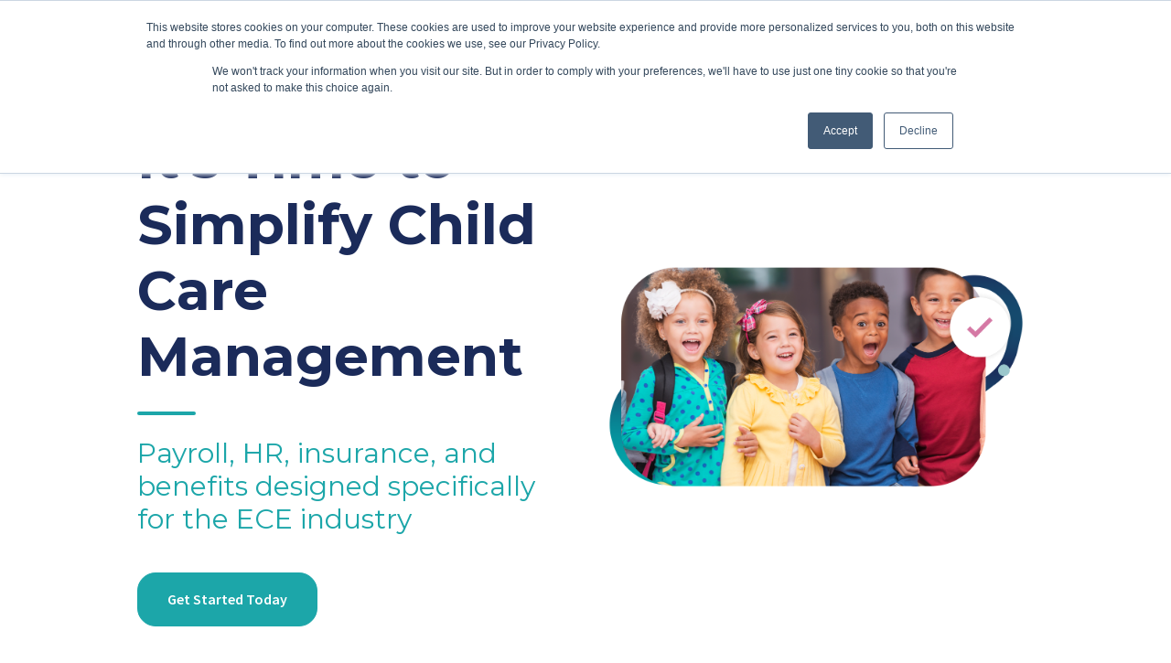

--- FILE ---
content_type: text/html; charset=UTF-8
request_url: https://www.comployhr.com/child-care-payroll-hr
body_size: 14081
content:
<!doctype html><html lang="en"><head>
    <meta charset="utf-8">
    <title>Payroll and HR for the Child Care Industry | Comploy</title>
    <link rel="shortcut icon" href="https://www.comployhr.com/hubfs/favicon320x320IG.png">
    <meta name="description" content="You deserve a payroll &amp; HR partner who truly understands the child care industry. Payroll, HR, employee benefits, insurance — oh my! Get started today.">
    
    
    
    
    
    <meta name="viewport" content="width=device-width, initial-scale=1">

    <script src="/hs/hsstatic/jquery-libs/static-1.1/jquery/jquery-1.7.1.js"></script>
<script>hsjQuery = window['jQuery'];</script>
    <meta property="og:description" content="You deserve a payroll &amp; HR partner who truly understands the child care industry. Payroll, HR, employee benefits, insurance — oh my! Get started today.">
    <meta property="og:title" content="Payroll and HR for the Child Care Industry | Comploy">
    <meta name="twitter:description" content="You deserve a payroll &amp; HR partner who truly understands the child care industry. Payroll, HR, employee benefits, insurance — oh my! Get started today.">
    <meta name="twitter:title" content="Payroll and HR for the Child Care Industry | Comploy">

    

    
    <style>
a.cta_button{-moz-box-sizing:content-box !important;-webkit-box-sizing:content-box !important;box-sizing:content-box !important;vertical-align:middle}.hs-breadcrumb-menu{list-style-type:none;margin:0px 0px 0px 0px;padding:0px 0px 0px 0px}.hs-breadcrumb-menu-item{float:left;padding:10px 0px 10px 10px}.hs-breadcrumb-menu-divider:before{content:'›';padding-left:10px}.hs-featured-image-link{border:0}.hs-featured-image{float:right;margin:0 0 20px 20px;max-width:50%}@media (max-width: 568px){.hs-featured-image{float:none;margin:0;width:100%;max-width:100%}}.hs-screen-reader-text{clip:rect(1px, 1px, 1px, 1px);height:1px;overflow:hidden;position:absolute !important;width:1px}
</style>

<link rel="stylesheet" href="https://www.comployhr.com/hubfs/hub_generated/template_assets/1/110694528026/1741216843848/template_main.css">
<link rel="stylesheet" href="https://www.comployhr.com/hubfs/hub_generated/template_assets/1/110691761820/1741216832500/template_theme-overrides.min.css">
<link rel="stylesheet" href="https://www.comployhr.com/hubfs/hub_generated/module_assets/1/110704588809/1741235326217/module_menu-section.min.css">
<link rel="stylesheet" href="https://www.comployhr.com/hubfs/hub_generated/module_assets/1/110690609796/1741235289795/module_menu-button.min.css">

<style>
  
</style>

<link rel="stylesheet" href="https://www.comployhr.com/hubfs/hub_generated/module_assets/1/110691918952/1741235302534/module_th-hero-1.min.css">

<style>
  #hs_cos_wrapper_widget_1681340441773 .th-hero-1 .heading-text .heading-color strong { color:#1ca6a9; }

#hs_cos_wrapper_widget_1681340441773 .button-1 .button .hs_cos_wrapper_type_icon svg { fill:#ffffff; }

#hs_cos_wrapper_widget_1681340441773 .button-2 .button .hs_cos_wrapper_type_icon svg { fill:#ffffff; }

</style>

<link rel="stylesheet" href="https://www.comployhr.com/hubfs/hub_generated/module_assets/1/110694528051/1741235314009/module_th-card-1.min.css">

<style>
  #hs_cos_wrapper_widget_1681339961889 .th-card-1 .tagline-wrap .tagline { color:rgba(28,166,169,1.0); }

#hs_cos_wrapper_widget_1681339961889 .th-card-1 .tagline-wrap .tagline-line { background-color:rgba(28,166,169,1.0); }

#hs_cos_wrapper_widget_1681339961889 .th-card-1 .heading-text .heading-color { color:rgba(255,255,255,1.0); }

#hs_cos_wrapper_widget_1681339961889 .th-card-1 .heading-text .heading-color strong { color:#1ca6a9; }

#hs_cos_wrapper_widget_1681339961889 .th-card-1 .card {
  background:linear-gradient(to bottom,rgba(255,255,255,1),rgba(255,255,255,1));
  border:1px none #d678a5;
}

#hs_cos_wrapper_widget_1681339961889 .th-card-1 .card .card-icon svg { fill:rgba(255,255,255,1.0); }

#hs_cos_wrapper_widget_1681339961889 .th-card-1 .card .card-icon-wrapper { background-color:rgba(27,43,90,1.0); }

</style>

<link rel="stylesheet" href="https://www.comployhr.com/hubfs/hub_generated/module_assets/1/110691408289/1741235298476/module_th-accordion.min.css">

<style>
  #hs_cos_wrapper_widget_1681438560319 .th-accordion .heading-text .heading-color strong { color:#1ca6a9; }

#hs_cos_wrapper_widget_1681438560319 .th-accordion .panel-default { border:1px solid #f0f4ff; }

#hs_cos_wrapper_widget_1681438560319 .th-accordion .panel-default .tagline { color:#1b2b5a; }

#hs_cos_wrapper_widget_1681438560319 .th-accordion .panel-default .tagline-line { background-color:#1b2b5a; }

#hs_cos_wrapper_widget_1681438560319 .th-accordion .panel-title>a .icon svg { fill:#1ca6a9; }

#hs_cos_wrapper_widget_1681438560319 .th-accordion .panel-title>a[aria-expanded="true"] .icon { transform:rotate(deg); }

</style>

<link rel="stylesheet" href="https://www.comployhr.com/hubfs/hub_generated/module_assets/1/110704588815/1741235328241/module_th-card-2.min.css">

<style>
  #hs_cos_wrapper_widget_1681925839896 .th-card-2 .heading-text .heading-color { color:rgba(255,255,255,1.0); }

#hs_cos_wrapper_widget_1681925839896 .th-card-2 .heading-text .heading-color strong { color:#1ca6a9; }

#hs_cos_wrapper_widget_1681925839896 .th-card-2 .card {
  background:linear-gradient(to bottom,rgba(255,255,255,1),rgba(255,255,255,1));
  border:1px solid #dae5ec;
}

#hs_cos_wrapper_widget_1681925839896 .th-card-2 .card .card-icon svg { fill:rgba(255,255,255,1.0); }

#hs_cos_wrapper_widget_1681925839896 .th-card-2 .card .card-icon-wrapper { background-color:#1b2b5a; }

</style>

<link rel="stylesheet" href="https://www.comployhr.com/hubfs/hub_generated/module_assets/1/110708313499/1741235330325/module_social-follow.min.css">

  <style>
  #hs_cos_wrapper_footer-module-15 hr {
  border:0 none;
  border-bottom-width:1px;
  border-bottom-style:solid;
  border-bottom-color:rgba(214,120,165,1.0);
  margin-left:auto;
  margin-right:auto;
  margin-top:10px;
  margin-bottom:10px;
  width:50%;
}

  </style>

<style>
  @font-face {
    font-family: "Montserrat";
    font-weight: 700;
    font-style: normal;
    font-display: swap;
    src: url("/_hcms/googlefonts/Montserrat/700.woff2") format("woff2"), url("/_hcms/googlefonts/Montserrat/700.woff") format("woff");
  }
  @font-face {
    font-family: "Montserrat";
    font-weight: 600;
    font-style: normal;
    font-display: swap;
    src: url("/_hcms/googlefonts/Montserrat/600.woff2") format("woff2"), url("/_hcms/googlefonts/Montserrat/600.woff") format("woff");
  }
  @font-face {
    font-family: "Montserrat";
    font-weight: 400;
    font-style: normal;
    font-display: swap;
    src: url("/_hcms/googlefonts/Montserrat/regular.woff2") format("woff2"), url("/_hcms/googlefonts/Montserrat/regular.woff") format("woff");
  }
  @font-face {
    font-family: "Montserrat";
    font-weight: 700;
    font-style: normal;
    font-display: swap;
    src: url("/_hcms/googlefonts/Montserrat/700.woff2") format("woff2"), url("/_hcms/googlefonts/Montserrat/700.woff") format("woff");
  }
  @font-face {
    font-family: "Exo";
    font-weight: 400;
    font-style: normal;
    font-display: swap;
    src: url("/_hcms/googlefonts/Exo/regular.woff2") format("woff2"), url("/_hcms/googlefonts/Exo/regular.woff") format("woff");
  }
  @font-face {
    font-family: "Exo";
    font-weight: 700;
    font-style: normal;
    font-display: swap;
    src: url("/_hcms/googlefonts/Exo/700.woff2") format("woff2"), url("/_hcms/googlefonts/Exo/700.woff") format("woff");
  }
  @font-face {
    font-family: "Source Sans Pro";
    font-weight: 600;
    font-style: normal;
    font-display: swap;
    src: url("/_hcms/googlefonts/Source_Sans_Pro/600.woff2") format("woff2"), url("/_hcms/googlefonts/Source_Sans_Pro/600.woff") format("woff");
  }
  @font-face {
    font-family: "Source Sans Pro";
    font-weight: 400;
    font-style: normal;
    font-display: swap;
    src: url("/_hcms/googlefonts/Source_Sans_Pro/regular.woff2") format("woff2"), url("/_hcms/googlefonts/Source_Sans_Pro/regular.woff") format("woff");
  }
  @font-face {
    font-family: "Source Sans Pro";
    font-weight: 700;
    font-style: normal;
    font-display: swap;
    src: url("/_hcms/googlefonts/Source_Sans_Pro/700.woff2") format("woff2"), url("/_hcms/googlefonts/Source_Sans_Pro/700.woff") format("woff");
  }
  @font-face {
    font-family: "Open Sans";
    font-weight: 400;
    font-style: normal;
    font-display: swap;
    src: url("/_hcms/googlefonts/Open_Sans/regular.woff2") format("woff2"), url("/_hcms/googlefonts/Open_Sans/regular.woff") format("woff");
  }
  @font-face {
    font-family: "Open Sans";
    font-weight: 700;
    font-style: normal;
    font-display: swap;
    src: url("/_hcms/googlefonts/Open_Sans/700.woff2") format("woff2"), url("/_hcms/googlefonts/Open_Sans/700.woff") format("woff");
  }
</style>

<!-- Editor Styles -->
<style id="hs_editor_style" type="text/css">
#hs_cos_wrapper_site_logo  { display: block !important; padding-left: 50px !important }
#hs_cos_wrapper_module_16814047129664  { display: block !important; padding-bottom: 25px !important }
#hs_cos_wrapper_module_1681406518104  { color: #1b2b5a !important; display: block !important; font-size: 14px !important; font-weight: bold !important }
#hs_cos_wrapper_module_1681406518104  p , #hs_cos_wrapper_module_1681406518104  li , #hs_cos_wrapper_module_1681406518104  span , #hs_cos_wrapper_module_1681406518104  label , #hs_cos_wrapper_module_1681406518104  h1 , #hs_cos_wrapper_module_1681406518104  h2 , #hs_cos_wrapper_module_1681406518104  h3 , #hs_cos_wrapper_module_1681406518104  h4 , #hs_cos_wrapper_module_1681406518104  h5 , #hs_cos_wrapper_module_1681406518104  h6  { color: #1b2b5a !important; font-size: 14px !important; font-weight: bold !important }
#hs_cos_wrapper_module_1681406540371 .hs-menu-wrapper > ul  { color: #999999 !important }
#hs_cos_wrapper_module_1681406540371 li.hs-menu-item a  { color: #999999 !important }
#hs_cos_wrapper_module_1681406540371 li.hs-menu-item a:link  { color: #999999 !important }
#hs_cos_wrapper_module_1681406540371  p , #hs_cos_wrapper_module_1681406540371  li , #hs_cos_wrapper_module_1681406540371  span , #hs_cos_wrapper_module_1681406540371  label , #hs_cos_wrapper_module_1681406540371  h1 , #hs_cos_wrapper_module_1681406540371  h2 , #hs_cos_wrapper_module_1681406540371  h3 , #hs_cos_wrapper_module_1681406540371  h4 , #hs_cos_wrapper_module_1681406540371  h5 , #hs_cos_wrapper_module_1681406540371  h6  { color: #999999 !important }
#hs_cos_wrapper_module_1681406857762  { color: #1b2b5a !important; display: block !important; font-size: 14px !important; font-weight: bold !important }
#hs_cos_wrapper_module_1681406857762  p , #hs_cos_wrapper_module_1681406857762  li , #hs_cos_wrapper_module_1681406857762  span , #hs_cos_wrapper_module_1681406857762  label , #hs_cos_wrapper_module_1681406857762  h1 , #hs_cos_wrapper_module_1681406857762  h2 , #hs_cos_wrapper_module_1681406857762  h3 , #hs_cos_wrapper_module_1681406857762  h4 , #hs_cos_wrapper_module_1681406857762  h5 , #hs_cos_wrapper_module_1681406857762  h6  { color: #1b2b5a !important; font-size: 14px !important; font-weight: bold !important }
#hs_cos_wrapper_module_1681406866022 li.hs-menu-item a:link  { color: #999999 !important }
#hs_cos_wrapper_module_1681406866022 .hs-menu-wrapper > ul  { color: #999999 !important }
#hs_cos_wrapper_module_1681406866022 li.hs-menu-item a  { color: #999999 !important }
#hs_cos_wrapper_module_1681406866022  p , #hs_cos_wrapper_module_1681406866022  li , #hs_cos_wrapper_module_1681406866022  span , #hs_cos_wrapper_module_1681406866022  label , #hs_cos_wrapper_module_1681406866022  h1 , #hs_cos_wrapper_module_1681406866022  h2 , #hs_cos_wrapper_module_1681406866022  h3 , #hs_cos_wrapper_module_1681406866022  h4 , #hs_cos_wrapper_module_1681406866022  h5 , #hs_cos_wrapper_module_1681406866022  h6  { color: #999999 !important }
#hs_cos_wrapper_footer-module-6  { color: #1b2b5a !important; display: block !important; font-size: 14px !important; font-weight: bold !important }
#hs_cos_wrapper_footer-module-6  p , #hs_cos_wrapper_footer-module-6  li , #hs_cos_wrapper_footer-module-6  span , #hs_cos_wrapper_footer-module-6  label , #hs_cos_wrapper_footer-module-6  h1 , #hs_cos_wrapper_footer-module-6  h2 , #hs_cos_wrapper_footer-module-6  h3 , #hs_cos_wrapper_footer-module-6  h4 , #hs_cos_wrapper_footer-module-6  h5 , #hs_cos_wrapper_footer-module-6  h6  { color: #1b2b5a !important; font-size: 14px !important; font-weight: bold !important }
#hs_cos_wrapper_footer-module-7 li.hs-menu-item a:link  { color: #999999 !important }
#hs_cos_wrapper_footer-module-7 .hs-menu-wrapper > ul  { color: #999999 !important }
#hs_cos_wrapper_footer-module-7 li.hs-menu-item a  { color: #999999 !important }
#hs_cos_wrapper_footer-module-7  p , #hs_cos_wrapper_footer-module-7  li , #hs_cos_wrapper_footer-module-7  span , #hs_cos_wrapper_footer-module-7  label , #hs_cos_wrapper_footer-module-7  h1 , #hs_cos_wrapper_footer-module-7  h2 , #hs_cos_wrapper_footer-module-7  h3 , #hs_cos_wrapper_footer-module-7  h4 , #hs_cos_wrapper_footer-module-7  h5 , #hs_cos_wrapper_footer-module-7  h6  { color: #999999 !important }
#hs_cos_wrapper_module_16814047129664  { display: block !important; padding-bottom: 25px !important }
.dnd_area-row-1-max-width-section-centering > .row-fluid {
  max-width: 1000px !important;
  margin-left: auto !important;
  margin-right: auto !important;
}
.dnd_area-row-2-force-full-width-section > .row-fluid {
  max-width: none !important;
}
.dnd_area-row-3-max-width-section-centering > .row-fluid {
  max-width: 1000px !important;
  margin-left: auto !important;
  margin-right: auto !important;
}
.dnd_area-row-4-max-width-section-centering > .row-fluid {
  max-width: 1000px !important;
  margin-left: auto !important;
  margin-right: auto !important;
}
.dnd_area-row-5-max-width-section-centering > .row-fluid {
  max-width: 2000px !important;
  margin-left: auto !important;
  margin-right: auto !important;
}
.dnd_area-row-6-max-width-section-centering > .row-fluid {
  max-width: 700px !important;
  margin-left: auto !important;
  margin-right: auto !important;
}
.module_16814251347595-flexbox-positioning {
  display: -ms-flexbox !important;
  -ms-flex-direction: column !important;
  -ms-flex-align: center !important;
  -ms-flex-pack: start;
  display: flex !important;
  flex-direction: column !important;
  align-items: center !important;
  justify-content: flex-start;
}
.module_16814251347595-flexbox-positioning > div {
  max-width: 100%;
  flex-shrink: 0 !important;
}
.footer-module-2-flexbox-positioning {
  display: -ms-flexbox !important;
  -ms-flex-direction: column !important;
  -ms-flex-align: center !important;
  -ms-flex-pack: start;
  display: flex !important;
  flex-direction: column !important;
  align-items: center !important;
  justify-content: flex-start;
}
.footer-module-2-flexbox-positioning > div {
  max-width: 100%;
  flex-shrink: 0 !important;
}
/* HubSpot Non-stacked Media Query Styles */
@media (min-width:768px) {
  .dnd_area-row-6-vertical-alignment > .row-fluid {
    display: -ms-flexbox !important;
    -ms-flex-direction: row;
    display: flex !important;
    flex-direction: row;
  }
  .cell_16819186526415-row-0-vertical-alignment > .row-fluid {
    display: -ms-flexbox !important;
    -ms-flex-direction: row;
    display: flex !important;
    flex-direction: row;
  }
  .module_1681918394559-vertical-alignment {
    display: -ms-flexbox !important;
    -ms-flex-direction: column !important;
    -ms-flex-pack: center !important;
    display: flex !important;
    flex-direction: column !important;
    justify-content: center !important;
  }
  .module_1681918394559-vertical-alignment > div {
    flex-shrink: 0 !important;
  }
  .cell_16819186526414-row-0-vertical-alignment > .row-fluid {
    display: -ms-flexbox !important;
    -ms-flex-direction: row;
    display: flex !important;
    flex-direction: row;
  }
  .module_16819183817633-vertical-alignment {
    display: -ms-flexbox !important;
    -ms-flex-direction: column !important;
    -ms-flex-pack: center !important;
    display: flex !important;
    flex-direction: column !important;
    justify-content: center !important;
  }
  .module_16819183817633-vertical-alignment > div {
    flex-shrink: 0 !important;
  }
  .cell_16820083066752-row-0-vertical-alignment > .row-fluid {
    display: -ms-flexbox !important;
    -ms-flex-direction: row;
    display: flex !important;
    flex-direction: row;
  }
  .module_16819194122953-vertical-alignment {
    display: -ms-flexbox !important;
    -ms-flex-direction: column !important;
    -ms-flex-pack: center !important;
    display: flex !important;
    flex-direction: column !important;
    justify-content: center !important;
  }
  .module_16819194122953-vertical-alignment > div {
    flex-shrink: 0 !important;
  }
  .cell_1682008306675-row-0-vertical-alignment > .row-fluid {
    display: -ms-flexbox !important;
    -ms-flex-direction: row;
    display: flex !important;
    flex-direction: row;
  }
  .module_16819193900077-vertical-alignment {
    display: -ms-flexbox !important;
    -ms-flex-direction: column !important;
    -ms-flex-pack: center !important;
    display: flex !important;
    flex-direction: column !important;
    justify-content: center !important;
  }
  .module_16819193900077-vertical-alignment > div {
    flex-shrink: 0 !important;
  }
  .cell_1681404712966-vertical-alignment {
    display: -ms-flexbox !important;
    -ms-flex-direction: column !important;
    -ms-flex-pack: center !important;
    display: flex !important;
    flex-direction: column !important;
    justify-content: center !important;
  }
  .cell_1681404712966-vertical-alignment > div {
    flex-shrink: 0 !important;
  }
  .footer-row-2-vertical-alignment > .row-fluid {
    display: -ms-flexbox !important;
    -ms-flex-direction: row;
    display: flex !important;
    flex-direction: row;
  }
  .footer-column-1-row-2-vertical-alignment > .row-fluid {
    display: -ms-flexbox !important;
    -ms-flex-direction: row;
    display: flex !important;
    flex-direction: row;
  }
  .footer-module-19-vertical-alignment {
    display: -ms-flexbox !important;
    -ms-flex-direction: column !important;
    -ms-flex-pack: center !important;
    display: flex !important;
    flex-direction: column !important;
    justify-content: center !important;
  }
  .footer-module-19-vertical-alignment > div {
    flex-shrink: 0 !important;
  }
  .footer-column-14-vertical-alignment {
    display: -ms-flexbox !important;
    -ms-flex-direction: column !important;
    -ms-flex-pack: center !important;
    display: flex !important;
    flex-direction: column !important;
    justify-content: center !important;
  }
  .footer-column-14-vertical-alignment > div {
    flex-shrink: 0 !important;
  }
}
/* HubSpot Styles (default) */
.dnd_area-row-0-padding {
  padding-bottom: 80px !important;
  padding-left: 150px !important;
  padding-right: 150px !important;
}
.dnd_area-row-1-padding {
  padding-top: 80px !important;
  padding-bottom: 80px !important;
  padding-left: 100px !important;
  padding-right: 100px !important;
}
.dnd_area-row-1-background-layers {
  background-image: url('https://www.comployhr.com/hubfs/Background%204-1.png') !important;
  background-position: center center !important;
  background-size: cover !important;
  background-repeat: no-repeat !important;
}
.dnd_area-row-2-padding {
  padding-top: 80px !important;
  padding-bottom: 80px !important;
  padding-left: 200px !important;
  padding-right: 200px !important;
}
.dnd_area-row-2-background-layers {
  background-image: url('https://www.comployhr.com/hubfs/Background%2013.png') !important;
  background-position: center center !important;
  background-size: cover !important;
  background-repeat: no-repeat !important;
}
.dnd_area-row-3-padding {
  padding-top: 80px !important;
  padding-left: 200px !important;
  padding-right: 200px !important;
}
.dnd_area-row-3-background-layers {
  background-image: linear-gradient(to bottom, rgba(154, 199, 204, 1), rgba(255, 255, 255, 1)) !important;
  background-position: left top !important;
  background-size: auto !important;
  background-repeat: no-repeat !important;
}
.dnd_area-row-4-padding {
  padding-left: 200px !important;
  padding-right: 200px !important;
}
.dnd_area-row-4-background-layers {
  background-image: linear-gradient(to bottom, rgba(255, 255, 255, 1), rgba(154, 199, 204, 1)) !important;
  background-position: left top !important;
  background-size: auto !important;
  background-repeat: no-repeat !important;
}
.dnd_area-row-5-padding {
  padding-left: 100px !important;
  padding-right: 100px !important;
}
.dnd_area-row-5-background-layers {
  background-image: linear-gradient(to bottom right, rgba(27, 43, 90, 1), rgba(28, 166, 169, 1)) !important;
  background-position: left top !important;
  background-size: auto !important;
  background-repeat: no-repeat !important;
}
.dnd_area-row-6-padding {
  padding-top: 140px !important;
  padding-bottom: 160px !important;
  padding-left: 20px !important;
  padding-right: 20px !important;
}
.dnd_area-row-6-background-layers {
  background-image: url('https://www.comployhr.com/hubfs/Group%201%20%2812%29-min.png') !important;
  background-position: center center !important;
  background-size: cover !important;
  background-repeat: no-repeat !important;
}
.cell_1681404712966-row-0-padding {
  padding-top: 0px !important;
  padding-bottom: 40px !important;
  padding-left: 0px !important;
  padding-right: 0px !important;
}
.footer-row-0-padding {
  padding-top: 40px !important;
  padding-bottom: 40px !important;
  padding-left: 200px !important;
  padding-right: 200px !important;
}
.footer-row-1-padding {
  padding-top: 0px !important;
  padding-bottom: 20px !important;
  padding-left: 200px !important;
  padding-right: 200px !important;
}
.footer-row-2-padding {
  padding-top: 0px !important;
  padding-bottom: 0px !important;
  padding-left: 0px !important;
  padding-right: 0px !important;
}
.footer-row-2-background-layers {
  background-image: linear-gradient(to right, rgba(255, 255, 255, 1), rgba(255, 255, 255, 1)) !important;
  background-position: left top !important;
  background-size: auto !important;
  background-repeat: no-repeat !important;
}
.footer-column-4-row-0-margin {
  margin-top: 0px !important;
  margin-bottom: 0px !important;
}
.footer-column-1-padding {
  padding-left: 0px !important;
}
.footer-column-1-hidden {
  display: block !important;
}
.footer-column-1-row-0-margin {
  margin-top: 0px !important;
  margin-bottom: 25px !important;
}
.footer-column-1-row-1-margin {
  margin-top: 0px !important;
  margin-bottom: 20px !important;
}
.footer-column-14-row-0-margin {
  margin-top: 0px !important;
  margin-bottom: 0px !important;
}
/* HubSpot Styles (mobile) */
@media (max-width: 1024px) {
  .dnd_area-row-0-padding {
    padding-left: 20px !important;
    padding-right: 20px !important;
  }
  .dnd_area-row-1-padding {
    padding-left: 20px !important;
    padding-right: 20px !important;
  }
  .dnd_area-row-2-padding {
    padding-left: 20px !important;
    padding-right: 20px !important;
  }
  .dnd_area-row-3-padding {
    padding-left: 20px !important;
    padding-right: 20px !important;
  }
  .dnd_area-row-4-padding {
    padding-left: 20px !important;
    padding-right: 20px !important;
  }
  .dnd_area-row-5-padding {
    padding-left: 20px !important;
    padding-right: 20px !important;
  }
  .dnd_area-row-6-padding {
    padding-top: 80px !important;
    padding-bottom: 80px !important;
    padding-left: 20px !important;
    padding-right: 20px !important;
  }
  .cell_1681404712966-row-0-padding {
    padding-top: 0px !important;
    padding-bottom: 0px !important;
    padding-left: 0px !important;
    padding-right: 0px !important;
  }
  .footer-row-0-padding {
    padding-top: 20px !important;
    padding-bottom: 20px !important;
    padding-left: 20px !important;
    padding-right: 20px !important;
  }
  .footer-row-1-padding {
    padding-left: 20px !important;
    padding-right: 20px !important;
  }
  .footer-row-2-padding {
    padding-top: 0px !important;
    padding-bottom: 0px !important;
    padding-left: 0px !important;
    padding-right: 0px !important;
  }
}
</style>
    

    
<!--  Added by GoogleAnalytics4 integration -->
<script>
var _hsp = window._hsp = window._hsp || [];
window.dataLayer = window.dataLayer || [];
function gtag(){dataLayer.push(arguments);}

var useGoogleConsentModeV2 = true;
var waitForUpdateMillis = 1000;


if (!window._hsGoogleConsentRunOnce) {
  window._hsGoogleConsentRunOnce = true;

  gtag('consent', 'default', {
    'ad_storage': 'denied',
    'analytics_storage': 'denied',
    'ad_user_data': 'denied',
    'ad_personalization': 'denied',
    'wait_for_update': waitForUpdateMillis
  });

  if (useGoogleConsentModeV2) {
    _hsp.push(['useGoogleConsentModeV2'])
  } else {
    _hsp.push(['addPrivacyConsentListener', function(consent){
      var hasAnalyticsConsent = consent && (consent.allowed || (consent.categories && consent.categories.analytics));
      var hasAdsConsent = consent && (consent.allowed || (consent.categories && consent.categories.advertisement));

      gtag('consent', 'update', {
        'ad_storage': hasAdsConsent ? 'granted' : 'denied',
        'analytics_storage': hasAnalyticsConsent ? 'granted' : 'denied',
        'ad_user_data': hasAdsConsent ? 'granted' : 'denied',
        'ad_personalization': hasAdsConsent ? 'granted' : 'denied'
      });
    }]);
  }
}

gtag('js', new Date());
gtag('set', 'developer_id.dZTQ1Zm', true);
gtag('config', 'G-JFEF16CR09');
</script>
<script async src="https://www.googletagmanager.com/gtag/js?id=G-JFEF16CR09"></script>

<!-- /Added by GoogleAnalytics4 integration -->

<!--  Added by GoogleTagManager integration -->
<script>
var _hsp = window._hsp = window._hsp || [];
window.dataLayer = window.dataLayer || [];
function gtag(){dataLayer.push(arguments);}

var useGoogleConsentModeV2 = true;
var waitForUpdateMillis = 1000;



var hsLoadGtm = function loadGtm() {
    if(window._hsGtmLoadOnce) {
      return;
    }

    if (useGoogleConsentModeV2) {

      gtag('set','developer_id.dZTQ1Zm',true);

      gtag('consent', 'default', {
      'ad_storage': 'denied',
      'analytics_storage': 'denied',
      'ad_user_data': 'denied',
      'ad_personalization': 'denied',
      'wait_for_update': waitForUpdateMillis
      });

      _hsp.push(['useGoogleConsentModeV2'])
    }

    (function(w,d,s,l,i){w[l]=w[l]||[];w[l].push({'gtm.start':
    new Date().getTime(),event:'gtm.js'});var f=d.getElementsByTagName(s)[0],
    j=d.createElement(s),dl=l!='dataLayer'?'&l='+l:'';j.async=true;j.src=
    'https://www.googletagmanager.com/gtm.js?id='+i+dl;f.parentNode.insertBefore(j,f);
    })(window,document,'script','dataLayer','GTM-K3SFNPQ');

    window._hsGtmLoadOnce = true;
};

_hsp.push(['addPrivacyConsentListener', function(consent){
  if(consent.allowed || (consent.categories && consent.categories.analytics)){
    hsLoadGtm();
  }
}]);

</script>

<!-- /Added by GoogleTagManager integration -->

    <link rel="canonical" href="https://www.comployhr.com/child-care-payroll-hr">


<meta property="og:url" content="https://www.comployhr.com/child-care-payroll-hr">
<meta name="twitter:card" content="summary">
<meta http-equiv="content-language" content="en">






  <meta name="generator" content="HubSpot"></head>
  <body>
<!--  Added by GoogleTagManager integration -->
<noscript><iframe src="https://www.googletagmanager.com/ns.html?id=GTM-K3SFNPQ" height="0" width="0" style="display:none;visibility:hidden"></iframe></noscript>

<!-- /Added by GoogleTagManager integration -->

    <div class="body-wrapper   hs-content-id-111749632144 hs-site-page page ">
      
      <div data-global-resource-path="@marketplace/Juice_Tactics_Snacks/Thrifty/templates/partials/header.html"><header class="header box-shadow" id="global-header">

  
  <a href="#main-content" class="header__skip">Skip to content</a>

  
  <div class="container-fluid content-wrapper">
<div class="row-fluid-wrapper">
<div class="row-fluid">
<div class="span12 widget-span widget-type-cell " style="" data-widget-type="cell" data-x="0" data-w="12">

</div><!--end widget-span -->
</div>
</div>
</div>
  

  <div class="header__container">

    
    <div class="header__column ">

      
      <div class="header__row-1 ">
        <div class="header__row-1-container" id="header-row-1">

          
          
        </div>

      </div>
      

      
      <div class="header__row-2 border-radius " id="header-row-2">
        
        <div class="header__logo header__logo--main">
          <div id="hs_cos_wrapper_site_logo" class="hs_cos_wrapper hs_cos_wrapper_widget hs_cos_wrapper_type_module widget-type-logo" style="" data-hs-cos-general-type="widget" data-hs-cos-type="module">
  






















  
  <span id="hs_cos_wrapper_site_logo_hs_logo_widget" class="hs_cos_wrapper hs_cos_wrapper_widget hs_cos_wrapper_type_logo" style="" data-hs-cos-general-type="widget" data-hs-cos-type="logo"><a href="https://www.comployhr.com/?hsLang=en" id="hs-link-site_logo_hs_logo_widget" style="border-width:0px;border:0px;"><img src="https://www.comployhr.com/hs-fs/hubfs/Group.png?width=2068&amp;height=600&amp;name=Group.png" class="hs-image-widget " height="600" style="height: auto;width:2068px;border-width:0px;border:0px;" width="2068" alt="Group" title="Group" loading="lazy" srcset="https://www.comployhr.com/hs-fs/hubfs/Group.png?width=1034&amp;height=300&amp;name=Group.png 1034w, https://www.comployhr.com/hs-fs/hubfs/Group.png?width=2068&amp;height=600&amp;name=Group.png 2068w, https://www.comployhr.com/hs-fs/hubfs/Group.png?width=3102&amp;height=900&amp;name=Group.png 3102w, https://www.comployhr.com/hs-fs/hubfs/Group.png?width=4136&amp;height=1200&amp;name=Group.png 4136w, https://www.comployhr.com/hs-fs/hubfs/Group.png?width=5170&amp;height=1500&amp;name=Group.png 5170w, https://www.comployhr.com/hs-fs/hubfs/Group.png?width=6204&amp;height=1800&amp;name=Group.png 6204w" sizes="(max-width: 2068px) 100vw, 2068px"></a></span>
</div>
        </div>
        

        <div class="header--toggle header__navigation--toggle" id="header-navigation-toggle"></div>
        
        
        <div class="header__close--toggle" id="header-close-toggle"></div>
        <div class="header__navigation header--element" id="header-element">
          <div id="hs_cos_wrapper_navigation-primary" class="hs_cos_wrapper hs_cos_wrapper_widget hs_cos_wrapper_type_module" style="" data-hs-cos-general-type="widget" data-hs-cos-type="module">






























<nav aria-label="Main menu" class="navigation-primary">
  

<ul class="submenu level-1">
  
  
<li class="no-submenu menu-item hs-skip-lang-url-rewrite">
  <a href="https://www.comployhr.com" class="menu-link">Home</a>

  
</li>


  
  
<li class="has-submenu menu-item hs-skip-lang-url-rewrite">
  <a href="javascript:;" class="menu-link">Services</a>

  
  <input type="checkbox" id="Services" class="submenu-toggle">
  <label class="menu-arrow" for="Services">
    <span class="menu-arrow-bg"></span>
  </label>
  

<ul class="submenu level-2">
  
  
<li class="no-submenu menu-item hs-skip-lang-url-rewrite">
  <a href="https://www.comployhr.com/peo-service-provider" class="menu-link">PEO</a>

  
</li>


  
  
<li class="no-submenu menu-item hs-skip-lang-url-rewrite">
  <a href="https://www.comployhr.com/aso-plan" class="menu-link">ASO</a>

  
</li>


  
  
<li class="no-submenu menu-item hs-skip-lang-url-rewrite">
  <a href="https://www.comployhr.com/payroll" class="menu-link">Payroll</a>

  
</li>


  
  
<li class="no-submenu menu-item hs-skip-lang-url-rewrite">
  <a href="https://www.comployhr.com/hr-management-services" class="menu-link">Human Resources</a>

  
</li>


  
  
<li class="no-submenu menu-item hs-skip-lang-url-rewrite">
  <a href="https://www.comployhr.com/commercial-insurance-services" class="menu-link">Commercial Insurance</a>

  
</li>


  
  
<li class="no-submenu menu-item hs-skip-lang-url-rewrite">
  <a href="https://www.comployhr.com/employee-benefits" class="menu-link">Employee Benefits</a>

  
</li>


  
  
<li class="no-submenu menu-item hs-skip-lang-url-rewrite">
  <a href="https://www.comployhr.com/talent-management-solutions" class="menu-link">Talent Management</a>

  
</li>


  
  
<li class="no-submenu menu-item hs-skip-lang-url-rewrite">
  <a href="https://www.comployhr.com/employee-self-service" class="menu-link">Employee Self-Service</a>

  
</li>


  
</ul>

  
</li>


  
  
<li class="has-submenu menu-item hs-skip-lang-url-rewrite">
  <a href="javascript:;" class="menu-link active-branch">Industries</a>

  
  <input type="checkbox" id="Industries" class="submenu-toggle">
  <label class="menu-arrow" for="Industries">
    <span class="menu-arrow-bg"></span>
  </label>
  

<ul class="submenu level-2">
  
  
<li class="no-submenu menu-item hs-skip-lang-url-rewrite">
  <a href="https://www.comployhr.com/child-care-payroll-hr" class="menu-link active-item" aria-current="page">Child Care</a>

  
</li>


  
  
<li class="no-submenu menu-item hs-skip-lang-url-rewrite">
  <a href="https://www.comployhr.com/construction-payroll-hr" class="menu-link">Construction</a>

  
</li>


  
  
<li class="no-submenu menu-item hs-skip-lang-url-rewrite">
  <a href="https://www.comployhr.com/cannabis-payroll-hr" class="menu-link">Cannabis</a>

  
</li>


  
  
<li class="no-submenu menu-item hs-skip-lang-url-rewrite">
  <a href="https://www.comployhr.com/payroll-hr-other-industries" class="menu-link">Other</a>

  
</li>


  
</ul>

  
</li>


  
  
<li class="no-submenu menu-item hs-skip-lang-url-rewrite">
  <a href="https://www.comployhr.com/about" class="menu-link">About Us</a>

  
</li>


  
  
<li class="no-submenu menu-item hs-skip-lang-url-rewrite">
  <a href="https://www.comployhr.com/blog" class="menu-link">Blogs &amp; Guides</a>

  
</li>


  
</ul>

</nav>

</div>
          <div>
            <div id="hs_cos_wrapper_menu_button" class="hs_cos_wrapper hs_cos_wrapper_widget hs_cos_wrapper_type_module" style="" data-hs-cos-general-type="widget" data-hs-cos-type="module">

<ul class="menu-button">
  
  <li class="header-button button-1">
    
    
    
    
    
    <a class="button font-size-16" href="https://www.comployhr.com/contact-us?hsLang=en">
      
      Contact
    </a>
  </li>
  


  
  <li class="header-button button-2">
    
    
    
    
    
    
    
    <a class="button font-size-16" href="https://comploy.myisolved.com/cloudservice/login?returnUrl=%2Fhome" target="_blank" rel="noopener">
      
      Employee Portal
    </a>
  </li>
  

  

</ul>

</div>
          </div>
        </div>
      </div>
      
    </div>
    
  </div>

  
  <div class="container-fluid content-wrapper">
<div class="row-fluid-wrapper">
<div class="row-fluid">
<div class="span12 widget-span widget-type-cell " style="" data-widget-type="cell" data-x="0" data-w="12">

</div><!--end widget-span -->
</div>
</div>
</div>
  

</header></div>
      

      

<main id="main-content" class="body-container-wrapper">
  
  <div class="container-fluid body-container body-container--home container-fluid-custom">
<div class="row-fluid-wrapper">
<div class="row-fluid">
<div class="span12 widget-span widget-type-cell " style="" data-widget-type="cell" data-x="0" data-w="12">

<div class="row-fluid-wrapper row-depth-1 row-number-1 dnd-section dnd_area-row-0-padding">
<div class="row-fluid ">
<div class="span12 widget-span widget-type-cell dnd-column" style="" data-widget-type="cell" data-x="0" data-w="12">

<div class="row-fluid-wrapper row-depth-1 row-number-2 dnd-row">
<div class="row-fluid ">
<div class="span12 widget-span widget-type-custom_widget dnd-module" style="" data-widget-type="custom_widget" data-x="0" data-w="12">
<div id="hs_cos_wrapper_widget_1681340441773" class="hs_cos_wrapper hs_cos_wrapper_widget hs_cos_wrapper_type_module" style="" data-hs-cos-general-type="widget" data-hs-cos-type="module">

<section class="th-hero-1 border-radius  ">
  <div class="flex flex--right-image">
    <div class="col border-radius">
      
      
      
      
      
      
      <img src="https://www.comployhr.com/hubfs/Frame%2062%20(2).png" alt="Frame 62 (2)" loading="lazy" style="max-width: 100%; height: auto;">
      
    </div>
    <div class="col">
      

      
      <div class="heading-text">
        <h1>
        <span class="heading-type heading-color font-size-0">
          It's Time to Simplify Child Care Management
        </span>
      </h1></div>
      <div class="heading-line"></div>
      

      
      <div class="mb-40">
        <h3><span data-contrast="none" xml:lang="EN-US" lang="EN-US" style="color: #1ca6a9;">Payroll, HR, insurance, and benefits designed specifically for the ECE industry</span></h3>
      </div>
      

      <div class="">

        
        <div class="button-1 button-col">
          
          
          
          
          
          <a class="button" href="https://www.comployhr.com/contact-us?hsLang=en">

            Get Started Today
            
          </a>
        </div>
        


        
      </div>

    </div>
  </div>
</section></div>

</div><!--end widget-span -->
</div><!--end row-->
</div><!--end row-wrapper -->

</div><!--end widget-span -->
</div><!--end row-->
</div><!--end row-wrapper -->

<div class="row-fluid-wrapper row-depth-1 row-number-3 dnd_area-row-1-padding dnd_area-row-1-max-width-section-centering dnd-section dnd_area-row-1-background-image dnd_area-row-1-background-layers">
<div class="row-fluid ">
<div class="span12 widget-span widget-type-cell dnd-column" style="" data-widget-type="cell" data-x="0" data-w="12">

<div class="row-fluid-wrapper row-depth-1 row-number-4 dnd-row">
<div class="row-fluid ">
<div class="span12 widget-span widget-type-custom_widget dnd-module" style="" data-widget-type="custom_widget" data-x="0" data-w="12">
<div id="hs_cos_wrapper_widget_1681339961889" class="hs_cos_wrapper hs_cos_wrapper_widget hs_cos_wrapper_type_module" style="" data-hs-cos-general-type="widget" data-hs-cos-type="module">

<section class="th-card-1 border-radius  text-center">

  

  
  <div class="heading-text">
    <h2>
    <span class="heading-type heading-color font-size-">
      You Deserve an Easier Way to Manage Child Care Payroll &amp; HR
    </span>
  </h2></div>
  <div class="heading-line"></div>
  

  
  <div class="mb-50">
    <p style="font-size: 18px;"><span style="color: #ffffff;">From the hours spent processing payroll to onboarding new teachers and ensuring your center is protected against liability, we understand all the nuances that go into running a child care center.</span></p>
<p style="font-size: 18px;"><span style="color: #ffffff;">We know these tasks rob you of your time, passion, and ability to grow your business. And that's exactly why we built an in-house team to handle all things related to child care payroll and HR to take this off your plate!&nbsp;</span></p>
  </div>
  

  <div class="flex">
    
  </div>

  
</section></div>

</div><!--end widget-span -->
</div><!--end row-->
</div><!--end row-wrapper -->

</div><!--end widget-span -->
</div><!--end row-->
</div><!--end row-wrapper -->

<div class="row-fluid-wrapper row-depth-1 row-number-5 dnd_area-row-2-background-layers dnd_area-row-2-force-full-width-section dnd_area-row-2-padding dnd-section dnd_area-row-2-background-image">
<div class="row-fluid ">
<div class="span5 widget-span widget-type-cell dnd-column" style="" data-widget-type="cell" data-x="0" data-w="5">

<div class="row-fluid-wrapper row-depth-1 row-number-6 dnd-row">
<div class="row-fluid ">
<div class="span12 widget-span widget-type-custom_widget module_16814251347595-flexbox-positioning dnd-module" style="" data-widget-type="custom_widget" data-x="0" data-w="12">
<div id="hs_cos_wrapper_module_16814251347595" class="hs_cos_wrapper hs_cos_wrapper_widget hs_cos_wrapper_type_module widget-type-linked_image" style="" data-hs-cos-general-type="widget" data-hs-cos-type="module">
    






  



<span id="hs_cos_wrapper_module_16814251347595_" class="hs_cos_wrapper hs_cos_wrapper_widget hs_cos_wrapper_type_linked_image" style="" data-hs-cos-general-type="widget" data-hs-cos-type="linked_image"><img src="https://www.comployhr.com/hubfs/Frame%2042%20(3).png" class="hs-image-widget " style="max-width: 100%; height: auto;" alt="Frame 42 (3)" title="Frame 42 (3)" loading="lazy"></span></div>

</div><!--end widget-span -->
</div><!--end row-->
</div><!--end row-wrapper -->

</div><!--end widget-span -->
<div class="span7 widget-span widget-type-cell dnd-column" style="" data-widget-type="cell" data-x="5" data-w="7">

<div class="row-fluid-wrapper row-depth-1 row-number-7 dnd-row">
<div class="row-fluid ">
<div class="span12 widget-span widget-type-custom_widget dnd-module" style="" data-widget-type="custom_widget" data-x="0" data-w="12">
<div id="hs_cos_wrapper_widget_1681438560319" class="hs_cos_wrapper hs_cos_wrapper_widget hs_cos_wrapper_type_module" style="" data-hs-cos-general-type="widget" data-hs-cos-type="module">

<section class="th-accordion text-center">

  

  
  <div class="heading-text">
    <h2>
    <span class="heading-type heading-color font-size-">What Can You Expect With Comploy for Child Care?</span>
  </h2></div>
  <div class="heading-line"></div>
  

  
  <div class="mb-40">
    <p style="font-size: 18px;"><span data-contrast="none" xml:lang="EN-US" lang="EN-US"><span>Whether </span><span>you’re</span><span> opening your first center or</span><span> have been </span><span>operating</span><span> for years and grown to multiple locations</span><span>, you deserve a payroll &amp; HR partner that understands what it takes to succeed in child care.</span></span><span data-ccp-props="{&quot;201341983&quot;:0,&quot;335559740&quot;:259}">&nbsp;</span></p>
  </div>
  

  <div class="panel-group" id="accordion-widget_1681438560319" role="tablist" aria-multiselectable="true">

    
     
      <div class="panel panel-default border-radius box-shadow text-left">
    
        <div class="panel-heading" role="tab" id="heading1-widget_1681438560319">
          <h5 class="panel-title font-size-24 line-height-12">
            <a role="button" data-toggle="collapse" data-parent="#accordion-widget_1681438560319" href="#collapse1-widget_1681438560319" aria-expanded="false" aria-controls="collapse1-widget_1681438560319">
              
              
    
              Child Care Payroll
              
              <div class="icon text-center">
                <span id="hs_cos_wrapper_widget_1681438560319_" class="hs_cos_wrapper hs_cos_wrapper_widget hs_cos_wrapper_type_icon" style="" data-hs-cos-general-type="widget" data-hs-cos-type="icon"><svg version="1.0" xmlns="http://www.w3.org/2000/svg" viewbox="0 0 448 512" width="16" height="16" aria-hidden="true"><g id="plus1_layer"><path d="M416 208H272V64c0-17.67-14.33-32-32-32h-32c-17.67 0-32 14.33-32 32v144H32c-17.67 0-32 14.33-32 32v32c0 17.67 14.33 32 32 32h144v144c0 17.67 14.33 32 32 32h32c17.67 0 32-14.33 32-32V304h144c17.67 0 32-14.33 32-32v-32c0-17.67-14.33-32-32-32z" /></g></svg></span>
              </div>
            </a>
          </h5>
        </div>

        <div id="collapse1-widget_1681438560319" class="panel-collapse collapse" role="tabpanel" aria-labelledby="heading1-widget_1681438560319">
          <div class="panel-body">
            <div class="content">
              <p style="font-size: 20px;"><span>Reliable payroll processing and tax filing </span><span>when it matters</span></p>
            </div>
          </div>
        </div>

      </div>
    
    
     
      <div class="panel panel-default border-radius box-shadow text-left">
    
        <div class="panel-heading" role="tab" id="heading2-widget_1681438560319">
          <h5 class="panel-title font-size-24 line-height-12">
            <a role="button" data-toggle="collapse" data-parent="#accordion-widget_1681438560319" href="#collapse2-widget_1681438560319" aria-expanded="false" aria-controls="collapse2-widget_1681438560319">
              
              
    
              Child Care Human Resources
              
              <div class="icon text-center">
                <span id="hs_cos_wrapper_widget_1681438560319_" class="hs_cos_wrapper hs_cos_wrapper_widget hs_cos_wrapper_type_icon" style="" data-hs-cos-general-type="widget" data-hs-cos-type="icon"><svg version="1.0" xmlns="http://www.w3.org/2000/svg" viewbox="0 0 448 512" width="16" height="16" aria-hidden="true"><g id="plus2_layer"><path d="M416 208H272V64c0-17.67-14.33-32-32-32h-32c-17.67 0-32 14.33-32 32v144H32c-17.67 0-32 14.33-32 32v32c0 17.67 14.33 32 32 32h144v144c0 17.67 14.33 32 32 32h32c17.67 0 32-14.33 32-32V304h144c17.67 0 32-14.33 32-32v-32c0-17.67-14.33-32-32-32z" /></g></svg></span>
              </div>
            </a>
          </h5>
        </div>

        <div id="collapse2-widget_1681438560319" class="panel-collapse collapse" role="tabpanel" aria-labelledby="heading2-widget_1681438560319">
          <div class="panel-body">
            <div class="content">
              <p style="font-size: 20px;"><span>Real-time support from HR leaders in the </span><span>child care</span><span> industry, plus </span><span>a number of</span><span> foundational HR services and solutions meant to help you hire and retain talent.</span></p>
            </div>
          </div>
        </div>

      </div>
    
    
     
      <div class="panel panel-default border-radius box-shadow text-left">
    
        <div class="panel-heading" role="tab" id="heading3-widget_1681438560319">
          <h5 class="panel-title font-size-24 line-height-12">
            <a role="button" data-toggle="collapse" data-parent="#accordion-widget_1681438560319" href="#collapse3-widget_1681438560319" aria-expanded="false" aria-controls="collapse3-widget_1681438560319">
              
              
    
              Child Care Insurance
              
              <div class="icon text-center">
                <span id="hs_cos_wrapper_widget_1681438560319_" class="hs_cos_wrapper hs_cos_wrapper_widget hs_cos_wrapper_type_icon" style="" data-hs-cos-general-type="widget" data-hs-cos-type="icon"><svg version="1.0" xmlns="http://www.w3.org/2000/svg" viewbox="0 0 448 512" width="16" height="16" aria-hidden="true"><g id="plus3_layer"><path d="M416 208H272V64c0-17.67-14.33-32-32-32h-32c-17.67 0-32 14.33-32 32v144H32c-17.67 0-32 14.33-32 32v32c0 17.67 14.33 32 32 32h144v144c0 17.67 14.33 32 32 32h32c17.67 0 32-14.33 32-32V304h144c17.67 0 32-14.33 32-32v-32c0-17.67-14.33-32-32-32z" /></g></svg></span>
              </div>
            </a>
          </h5>
        </div>

        <div id="collapse3-widget_1681438560319" class="panel-collapse collapse" role="tabpanel" aria-labelledby="heading3-widget_1681438560319">
          <div class="panel-body">
            <div class="content">
              <p style="font-size: 20px;"><span>Custom protection plans built by industry-renowned insurance professionals, including coverage for abuse &amp; molestation, general liability, and more.</span></p>
            </div>
          </div>
        </div>

      </div>
    
    
     
      <div class="panel panel-default border-radius box-shadow text-left">
    
        <div class="panel-heading" role="tab" id="heading4-widget_1681438560319">
          <h5 class="panel-title font-size-24 line-height-12">
            <a role="button" data-toggle="collapse" data-parent="#accordion-widget_1681438560319" href="#collapse4-widget_1681438560319" aria-expanded="false" aria-controls="collapse4-widget_1681438560319">
              
              
    
              Employee Benefits
              
              <div class="icon text-center">
                <span id="hs_cos_wrapper_widget_1681438560319_" class="hs_cos_wrapper hs_cos_wrapper_widget hs_cos_wrapper_type_icon" style="" data-hs-cos-general-type="widget" data-hs-cos-type="icon"><svg version="1.0" xmlns="http://www.w3.org/2000/svg" viewbox="0 0 448 512" width="16" height="16" aria-hidden="true"><g id="plus4_layer"><path d="M416 208H272V64c0-17.67-14.33-32-32-32h-32c-17.67 0-32 14.33-32 32v144H32c-17.67 0-32 14.33-32 32v32c0 17.67 14.33 32 32 32h144v144c0 17.67 14.33 32 32 32h32c17.67 0 32-14.33 32-32V304h144c17.67 0 32-14.33 32-32v-32c0-17.67-14.33-32-32-32z" /></g></svg></span>
              </div>
            </a>
          </h5>
        </div>

        <div id="collapse4-widget_1681438560319" class="panel-collapse collapse" role="tabpanel" aria-labelledby="heading4-widget_1681438560319">
          <div class="panel-body">
            <div class="content">
              <p style="font-size: 20px;"><span>Curated benefits packages complete with the technology</span><span> to make enrollment </span><span>and management a breeze</span></p>
            </div>
          </div>
        </div>

      </div>
    
    
     
      <div class="panel panel-default border-radius box-shadow text-left">
    
        <div class="panel-heading" role="tab" id="heading5-widget_1681438560319">
          <h5 class="panel-title font-size-24 line-height-12">
            <a role="button" data-toggle="collapse" data-parent="#accordion-widget_1681438560319" href="#collapse5-widget_1681438560319" aria-expanded="false" aria-controls="collapse5-widget_1681438560319">
              
              
    
              Customization
              
              <div class="icon text-center">
                <span id="hs_cos_wrapper_widget_1681438560319_" class="hs_cos_wrapper hs_cos_wrapper_widget hs_cos_wrapper_type_icon" style="" data-hs-cos-general-type="widget" data-hs-cos-type="icon"><svg version="1.0" xmlns="http://www.w3.org/2000/svg" viewbox="0 0 448 512" width="16" height="16" aria-hidden="true"><g id="plus5_layer"><path d="M416 208H272V64c0-17.67-14.33-32-32-32h-32c-17.67 0-32 14.33-32 32v144H32c-17.67 0-32 14.33-32 32v32c0 17.67 14.33 32 32 32h144v144c0 17.67 14.33 32 32 32h32c17.67 0 32-14.33 32-32V304h144c17.67 0 32-14.33 32-32v-32c0-17.67-14.33-32-32-32z" /></g></svg></span>
              </div>
            </a>
          </h5>
        </div>

        <div id="collapse5-widget_1681438560319" class="panel-collapse collapse" role="tabpanel" aria-labelledby="heading5-widget_1681438560319">
          <div class="panel-body">
            <div class="content">
              <p style="font-size: 20px;"><span data-contrast="none" xml:lang="EN-US" lang="EN-US"><span>We customize solutions that include what you need to thrive as a child care owner.</span></span></p>
            </div>
          </div>
        </div>

      </div>
    
    

  </div>

  
  <div class="mt-50">
    
    
    
    
    
    <a class="button" href="https://www.comployhr.com/contact-us?hsLang=en">
      Customize Your Solution
      
    </a>
  </div>
  


</section></div>

</div><!--end widget-span -->
</div><!--end row-->
</div><!--end row-wrapper -->

</div><!--end widget-span -->
</div><!--end row-->
</div><!--end row-wrapper -->

<div class="row-fluid-wrapper row-depth-1 row-number-8 dnd_area-row-3-max-width-section-centering dnd-section dnd_area-row-3-padding dnd_area-row-3-background-gradient dnd_area-row-3-background-layers">
<div class="row-fluid ">
<div class="span8 widget-span widget-type-cell dnd-column" style="" data-widget-type="cell" data-x="0" data-w="8">

<div class="row-fluid-wrapper row-depth-1 row-number-9 dnd-row cell_16819186526414-row-0-vertical-alignment">
<div class="row-fluid ">
<div class="span12 widget-span widget-type-custom_widget module_16819183817633-vertical-alignment dnd-module" style="" data-widget-type="custom_widget" data-x="0" data-w="12">
<div id="hs_cos_wrapper_module_16819183817633" class="hs_cos_wrapper hs_cos_wrapper_widget hs_cos_wrapper_type_module widget-type-rich_text" style="" data-hs-cos-general-type="widget" data-hs-cos-type="module"><span id="hs_cos_wrapper_module_16819183817633_" class="hs_cos_wrapper hs_cos_wrapper_widget hs_cos_wrapper_type_rich_text" style="" data-hs-cos-general-type="widget" data-hs-cos-type="rich_text"><h3 style="font-weight: bold;">Built for ECE Owners</h3>
<p style="text-align: left;"><em><span data-contrast="auto" xml:lang="EN-US" lang="EN-US">“</span><span data-contrast="auto" xml:lang="EN-US" lang="EN-US">How can I step away from administrative tasks and go from working IN the business to ON the business? Isn’t there anybody out there who truly understands my struggles as an ECE owner when it comes to child care management and operations?"</span></em></p>
<h5 style="font-weight: bold;"><span style="color: #1ca6a9;">How Comploy Helps</span></h5>
<p><span data-contrast="auto" xml:lang="EN-US" lang="EN-US"><span>Yes!</span><span> </span><span>We are the operations solution that removes you from the day-to-day so you can finally focus on long- term growth and revenue while being assured your people</span><span> — teachers, kiddos, and parents —</span><span> are taken care of.</span></span><span data-ccp-props="{&quot;134233117&quot;:false,&quot;134233118&quot;:false,&quot;201341983&quot;:0,&quot;335551550&quot;:1,&quot;335551620&quot;:1,&quot;335559685&quot;:0,&quot;335559737&quot;:0,&quot;335559738&quot;:0,&quot;335559739&quot;:0,&quot;335559740&quot;:259}">&nbsp;</span></p></span></div>

</div><!--end widget-span -->
</div><!--end row-->
</div><!--end row-wrapper -->

</div><!--end widget-span -->
<div class="span4 widget-span widget-type-cell dnd-column" style="" data-widget-type="cell" data-x="8" data-w="4">

<div class="row-fluid-wrapper row-depth-1 row-number-10 cell_16819186526415-row-0-vertical-alignment dnd-row">
<div class="row-fluid ">
<div class="span12 widget-span widget-type-custom_widget module_1681918394559-vertical-alignment dnd-module" style="" data-widget-type="custom_widget" data-x="0" data-w="12">
<div id="hs_cos_wrapper_module_1681918394559" class="hs_cos_wrapper hs_cos_wrapper_widget hs_cos_wrapper_type_module widget-type-linked_image" style="" data-hs-cos-general-type="widget" data-hs-cos-type="module">
    






  



<span id="hs_cos_wrapper_module_1681918394559_" class="hs_cos_wrapper hs_cos_wrapper_widget hs_cos_wrapper_type_linked_image" style="" data-hs-cos-general-type="widget" data-hs-cos-type="linked_image"><img src="https://www.comployhr.com/hs-fs/hubfs/Frame%2034%20(1).png?width=619&amp;height=715&amp;name=Frame%2034%20(1).png" class="hs-image-widget " width="619" height="715" style="max-width: 100%; height: auto;" alt="Frame 34 (1)" title="Frame 34 (1)" srcset="https://www.comployhr.com/hs-fs/hubfs/Frame%2034%20(1).png?width=310&amp;height=358&amp;name=Frame%2034%20(1).png 310w, https://www.comployhr.com/hs-fs/hubfs/Frame%2034%20(1).png?width=619&amp;height=715&amp;name=Frame%2034%20(1).png 619w, https://www.comployhr.com/hs-fs/hubfs/Frame%2034%20(1).png?width=929&amp;height=1073&amp;name=Frame%2034%20(1).png 929w, https://www.comployhr.com/hs-fs/hubfs/Frame%2034%20(1).png?width=1238&amp;height=1430&amp;name=Frame%2034%20(1).png 1238w, https://www.comployhr.com/hs-fs/hubfs/Frame%2034%20(1).png?width=1548&amp;height=1788&amp;name=Frame%2034%20(1).png 1548w, https://www.comployhr.com/hs-fs/hubfs/Frame%2034%20(1).png?width=1857&amp;height=2145&amp;name=Frame%2034%20(1).png 1857w" sizes="(max-width: 619px) 100vw, 619px"></span></div>

</div><!--end widget-span -->
</div><!--end row-->
</div><!--end row-wrapper -->

</div><!--end widget-span -->
</div><!--end row-->
</div><!--end row-wrapper -->

<div class="row-fluid-wrapper row-depth-1 row-number-11 dnd-section dnd_area-row-4-max-width-section-centering dnd_area-row-4-background-layers dnd_area-row-4-padding dnd_area-row-4-background-gradient">
<div class="row-fluid ">
<div class="span4 widget-span widget-type-cell dnd-column" style="" data-widget-type="cell" data-x="0" data-w="4">

<div class="row-fluid-wrapper row-depth-1 row-number-12 dnd-row cell_1682008306675-row-0-vertical-alignment">
<div class="row-fluid ">
<div class="span12 widget-span widget-type-custom_widget module_16819193900077-vertical-alignment dnd-module" style="" data-widget-type="custom_widget" data-x="0" data-w="12">
<div id="hs_cos_wrapper_module_16819193900077" class="hs_cos_wrapper hs_cos_wrapper_widget hs_cos_wrapper_type_module widget-type-linked_image" style="" data-hs-cos-general-type="widget" data-hs-cos-type="module">
    






  



<span id="hs_cos_wrapper_module_16819193900077_" class="hs_cos_wrapper hs_cos_wrapper_widget hs_cos_wrapper_type_linked_image" style="" data-hs-cos-general-type="widget" data-hs-cos-type="linked_image"><img src="https://www.comployhr.com/hs-fs/hubfs/Frame%2067%20(1).png?width=566&amp;height=666&amp;name=Frame%2067%20(1).png" class="hs-image-widget " width="566" height="666" style="max-width: 100%; height: auto;" alt="Frame 67 (1)" title="Frame 67 (1)" srcset="https://www.comployhr.com/hs-fs/hubfs/Frame%2067%20(1).png?width=283&amp;height=333&amp;name=Frame%2067%20(1).png 283w, https://www.comployhr.com/hs-fs/hubfs/Frame%2067%20(1).png?width=566&amp;height=666&amp;name=Frame%2067%20(1).png 566w, https://www.comployhr.com/hs-fs/hubfs/Frame%2067%20(1).png?width=849&amp;height=999&amp;name=Frame%2067%20(1).png 849w, https://www.comployhr.com/hs-fs/hubfs/Frame%2067%20(1).png?width=1132&amp;height=1332&amp;name=Frame%2067%20(1).png 1132w, https://www.comployhr.com/hs-fs/hubfs/Frame%2067%20(1).png?width=1415&amp;height=1665&amp;name=Frame%2067%20(1).png 1415w, https://www.comployhr.com/hs-fs/hubfs/Frame%2067%20(1).png?width=1698&amp;height=1998&amp;name=Frame%2067%20(1).png 1698w" sizes="(max-width: 566px) 100vw, 566px"></span></div>

</div><!--end widget-span -->
</div><!--end row-->
</div><!--end row-wrapper -->

</div><!--end widget-span -->
<div class="span8 widget-span widget-type-cell dnd-column" style="" data-widget-type="cell" data-x="4" data-w="8">

<div class="row-fluid-wrapper row-depth-1 row-number-13 dnd-row cell_16820083066752-row-0-vertical-alignment">
<div class="row-fluid ">
<div class="span12 widget-span widget-type-custom_widget module_16819194122953-vertical-alignment dnd-module" style="" data-widget-type="custom_widget" data-x="0" data-w="12">
<div id="hs_cos_wrapper_module_16819194122953" class="hs_cos_wrapper hs_cos_wrapper_widget hs_cos_wrapper_type_module widget-type-rich_text" style="" data-hs-cos-general-type="widget" data-hs-cos-type="module"><span id="hs_cos_wrapper_module_16819194122953_" class="hs_cos_wrapper hs_cos_wrapper_widget hs_cos_wrapper_type_rich_text" style="" data-hs-cos-general-type="widget" data-hs-cos-type="rich_text"><h3 style="font-weight: bold;">Built f<span>or ECE Directors</span><span> &amp; Office Managers</span></h3>
<p style="text-align: left;"><em><span data-contrast="auto" xml:lang="EN-US" lang="EN-US">“</span><span data-contrast="auto" xml:lang="EN-US" lang="EN-US">Teacher turnover is too high, I’m forced to work across multiple systems to process payroll, manage schedules, and update employee information … And I have to do it all manually while acting as an in-house therapist for my staff members. I love them, but there has to be an easier way, right?!"</span></em></p>
<h5 style="font-weight: bold;"><span style="color: #1ca6a9;">How Comploy Helps</span></h5>
<p><span data-contrast="auto" xml:lang="EN-US" lang="EN-US"><span>You better believe it! Comploy brings everything under one roof with </span><span>expert service and </span><span>industry-leading technology that empower</span><span>s</span><span> your employees</span><span>, take</span><span>s</span><span> work off your plate, and helps you build </span><span>toward the future.</span></span><span data-ccp-props="{&quot;201341983&quot;:0,&quot;335559740&quot;:259}">&nbsp;</span></p></span></div>

</div><!--end widget-span -->
</div><!--end row-->
</div><!--end row-wrapper -->

</div><!--end widget-span -->
</div><!--end row-->
</div><!--end row-wrapper -->

<div class="row-fluid-wrapper row-depth-1 row-number-14 dnd-section dnd_area-row-5-max-width-section-centering dnd_area-row-5-background-gradient dnd_area-row-5-background-layers dnd_area-row-5-padding">
<div class="row-fluid ">
<div class="span12 widget-span widget-type-cell dnd-column" style="" data-widget-type="cell" data-x="0" data-w="12">

<div class="row-fluid-wrapper row-depth-1 row-number-15 dnd-row">
<div class="row-fluid ">
<div class="span12 widget-span widget-type-custom_widget dnd-module" style="" data-widget-type="custom_widget" data-x="0" data-w="12">
<div id="hs_cos_wrapper_widget_1681925839896" class="hs_cos_wrapper hs_cos_wrapper_widget hs_cos_wrapper_type_module" style="" data-hs-cos-general-type="widget" data-hs-cos-type="module">

<section class="th-card-2 border-radius  text-center">

  
  <div class="tagline-wrap mb-15">
    <div class="tagline secondary-color">
      Our Process
    </div>
    
  </div>
  

  
  <div class="heading-text">
    <h2>
    <span class="heading-type heading-color font-size-">
      How Does It Work?
    </span>
  </h2></div>
  <div class="heading-line"></div>
  

  

  <div class="flex">
    
    <div class="col">
      
      
      
      
      
      
        <div class="card border-radius py-40 px-40 text-center">
          
          <div class="card-icon mb-20">
            <div class="card-icon-wrapper  border-radius_full">
              <svg version="1.0" xmlns="http://www.w3.org/2000/svg" viewbox="0 0 512 512" width="40" height="40" aria-hidden="true"><g id="list-ol1_layer"><path d="M61.77 401l17.5-20.15a19.92 19.92 0 0 0 5.07-14.19v-3.31C84.34 356 80.5 352 73 352H16a8 8 0 0 0-8 8v16a8 8 0 0 0 8 8h22.83a157.41 157.41 0 0 0-11 12.31l-5.61 7c-4 5.07-5.25 10.13-2.8 14.88l1.05 1.93c3 5.76 6.29 7.88 12.25 7.88h4.73c10.33 0 15.94 2.44 15.94 9.09 0 4.72-4.2 8.22-14.36 8.22a41.54 41.54 0 0 1-15.47-3.12c-6.49-3.88-11.74-3.5-15.6 3.12l-5.59 9.31c-3.72 6.13-3.19 11.72 2.63 15.94 7.71 4.69 20.38 9.44 37 9.44 34.16 0 48.5-22.75 48.5-44.12-.03-14.38-9.12-29.76-28.73-34.88zM496 224H176a16 16 0 0 0-16 16v32a16 16 0 0 0 16 16h320a16 16 0 0 0 16-16v-32a16 16 0 0 0-16-16zm0-160H176a16 16 0 0 0-16 16v32a16 16 0 0 0 16 16h320a16 16 0 0 0 16-16V80a16 16 0 0 0-16-16zm0 320H176a16 16 0 0 0-16 16v32a16 16 0 0 0 16 16h320a16 16 0 0 0 16-16v-32a16 16 0 0 0-16-16zM16 160h64a8 8 0 0 0 8-8v-16a8 8 0 0 0-8-8H64V40a8 8 0 0 0-8-8H32a8 8 0 0 0-7.14 4.42l-8 16A8 8 0 0 0 24 64h8v64H16a8 8 0 0 0-8 8v16a8 8 0 0 0 8 8zm-3.91 160H80a8 8 0 0 0 8-8v-16a8 8 0 0 0-8-8H41.32c3.29-10.29 48.34-18.68 48.34-56.44 0-29.06-25-39.56-44.47-39.56-21.36 0-33.8 10-40.46 18.75-4.37 5.59-3 10.84 2.8 15.37l8.58 6.88c5.61 4.56 11 2.47 16.12-2.44a13.44 13.44 0 0 1 9.46-3.84c3.33 0 9.28 1.56 9.28 8.75C51 248.19 0 257.31 0 304.59v4C0 316 5.08 320 12.09 320z" /></g></svg>
            </div>
          </div>
          
          
          <div class="h4 card-number secondary-color mb-10 font-size-0">
            Step 1
          </div>
          
          
          <div>
            <h3 class="h4 card-title font-size-0">
              Needs Analysis
            </h3>
            <div class="card-title-line"></div>
          </div>
          
          
          <div class="card-text">
            <p><span data-contrast="none" xml:lang="EN-US" lang="EN-US"><span>No two ECE centers are the same, so why should you be squeezed into pre-made packages that </span><span>d</span><span>on’t</span><span> </span><span>fit your exact needs? Our relationship starts with a needs analysis so we can understand your current situation, dream about your future, and create a plan to make it happen.</span></span><span data-ccp-props="{&quot;201341983&quot;:0,&quot;335559740&quot;:259}">&nbsp;</span></p>
          </div>
          

          

          

        </div>
        
    </div>
    
    <div class="col">
      
      
      
      
      
      
        <div class="card border-radius py-40 px-40 text-center">
          
          <div class="card-icon mb-20">
            <div class="card-icon-wrapper  border-radius_full">
              <svg version="1.0" xmlns="http://www.w3.org/2000/svg" viewbox="0 0 640 512" width="40" height="40" aria-hidden="true"><g id="User Cog2_layer"><path d="M610.5 373.3c2.6-14.1 2.6-28.5 0-42.6l25.8-14.9c3-1.7 4.3-5.2 3.3-8.5-6.7-21.6-18.2-41.2-33.2-57.4-2.3-2.5-6-3.1-9-1.4l-25.8 14.9c-10.9-9.3-23.4-16.5-36.9-21.3v-29.8c0-3.4-2.4-6.4-5.7-7.1-22.3-5-45-4.8-66.2 0-3.3.7-5.7 3.7-5.7 7.1v29.8c-13.5 4.8-26 12-36.9 21.3l-25.8-14.9c-2.9-1.7-6.7-1.1-9 1.4-15 16.2-26.5 35.8-33.2 57.4-1 3.3.4 6.8 3.3 8.5l25.8 14.9c-2.6 14.1-2.6 28.5 0 42.6l-25.8 14.9c-3 1.7-4.3 5.2-3.3 8.5 6.7 21.6 18.2 41.1 33.2 57.4 2.3 2.5 6 3.1 9 1.4l25.8-14.9c10.9 9.3 23.4 16.5 36.9 21.3v29.8c0 3.4 2.4 6.4 5.7 7.1 22.3 5 45 4.8 66.2 0 3.3-.7 5.7-3.7 5.7-7.1v-29.8c13.5-4.8 26-12 36.9-21.3l25.8 14.9c2.9 1.7 6.7 1.1 9-1.4 15-16.2 26.5-35.8 33.2-57.4 1-3.3-.4-6.8-3.3-8.5l-25.8-14.9zM496 400.5c-26.8 0-48.5-21.8-48.5-48.5s21.8-48.5 48.5-48.5 48.5 21.8 48.5 48.5-21.7 48.5-48.5 48.5zM224 256c70.7 0 128-57.3 128-128S294.7 0 224 0 96 57.3 96 128s57.3 128 128 128zm201.2 226.5c-2.3-1.2-4.6-2.6-6.8-3.9l-7.9 4.6c-6 3.4-12.8 5.3-19.6 5.3-10.9 0-21.4-4.6-28.9-12.6-18.3-19.8-32.3-43.9-40.2-69.6-5.5-17.7 1.9-36.4 17.9-45.7l7.9-4.6c-.1-2.6-.1-5.2 0-7.8l-7.9-4.6c-16-9.2-23.4-28-17.9-45.7.9-2.9 2.2-5.8 3.2-8.7-3.8-.3-7.5-1.2-11.4-1.2h-16.7c-22.2 10.2-46.9 16-72.9 16s-50.6-5.8-72.9-16h-16.7C60.2 288 0 348.2 0 422.4V464c0 26.5 21.5 48 48 48h352c10.1 0 19.5-3.2 27.2-8.5-1.2-3.8-2-7.7-2-11.8v-9.2z" /></g></svg>
            </div>
          </div>
          
          
          <div class="h4 card-number secondary-color mb-10 font-size-0">
            Step 2
          </div>
          
          
          <div>
            <h3 class="h4 card-title font-size-0">
              Implementation
            </h3>
            <div class="card-title-line"></div>
          </div>
          
          
          <div class="card-text">
            <p><span data-contrast="none" xml:lang="EN-US" lang="EN-US"><span>Our implementation extraordinaires work quickly to educate you and your team on our technology so you </span><span>don’t</span><span> miss a beat. From employee self-service and streamlined teacher onboarding to benefits elections and scheduling, we get you up and running as soon as possible.</span></span><span data-ccp-props="{&quot;201341983&quot;:0,&quot;335559740&quot;:259}">&nbsp;</span></p>
          </div>
          

          

          

        </div>
        
    </div>
    
    <div class="col">
      
      
      
      
      
      
        <div class="card border-radius py-40 px-40 text-center">
          
          <div class="card-icon mb-20">
            <div class="card-icon-wrapper  border-radius_full">
              <svg version="1.0" xmlns="http://www.w3.org/2000/svg" viewbox="0 0 640 512" width="40" height="40" aria-hidden="true"><g id="User Check3_layer"><path d="M224 256c70.7 0 128-57.3 128-128S294.7 0 224 0 96 57.3 96 128s57.3 128 128 128zm89.6 32h-16.7c-22.2 10.2-46.9 16-72.9 16s-50.6-5.8-72.9-16h-16.7C60.2 288 0 348.2 0 422.4V464c0 26.5 21.5 48 48 48h352c26.5 0 48-21.5 48-48v-41.6c0-74.2-60.2-134.4-134.4-134.4zm323-128.4l-27.8-28.1c-4.6-4.7-12.1-4.7-16.8-.1l-104.8 104-45.5-45.8c-4.6-4.7-12.1-4.7-16.8-.1l-28.1 27.9c-4.7 4.6-4.7 12.1-.1 16.8l81.7 82.3c4.6 4.7 12.1 4.7 16.8.1l141.3-140.2c4.6-4.7 4.7-12.2.1-16.8z" /></g></svg>
            </div>
          </div>
          
          
          <div class="h4 card-number secondary-color mb-10 font-size-0">
            Step 3
          </div>
          
          
          <div>
            <h3 class="h4 card-title font-size-0">
              Ongoing Support
            </h3>
            <div class="card-title-line"></div>
          </div>
          
          
          <div class="card-text">
            <p><span data-contrast="none" xml:lang="EN-US" lang="EN-US"><span>We know questions and needs will arise throughout our relationship, and we welcome them! With experience working in the </span><span>child care</span><span> industry, our account managers are </span><span>ready</span><span> to solve any problems you experience along the way.</span></span><span data-ccp-props="{&quot;201341983&quot;:0,&quot;335559740&quot;:259}">&nbsp;</span></p>
          </div>
          

          

          

        </div>
        
    </div>
    
    <div class="col">
      
      
      
      
      
      
        <div class="card border-radius py-40 px-40 text-center">
          
          <div class="card-icon mb-20">
            <div class="card-icon-wrapper  border-radius_full">
              <svg version="1.0" xmlns="http://www.w3.org/2000/svg" viewbox="0 0 512 512" width="40" height="40" aria-hidden="true"><g id="Alternate Exchange4_layer"><path d="M0 168v-16c0-13.255 10.745-24 24-24h360V80c0-21.367 25.899-32.042 40.971-16.971l80 80c9.372 9.373 9.372 24.569 0 33.941l-80 80C409.956 271.982 384 261.456 384 240v-48H24c-13.255 0-24-10.745-24-24zm488 152H128v-48c0-21.314-25.862-32.08-40.971-16.971l-80 80c-9.372 9.373-9.372 24.569 0 33.941l80 80C102.057 463.997 128 453.437 128 432v-48h360c13.255 0 24-10.745 24-24v-16c0-13.255-10.745-24-24-24z" /></g></svg>
            </div>
          </div>
          
          
          <div class="h4 card-number secondary-color mb-10 font-size-0">
            Step 4
          </div>
          
          
          <div>
            <h3 class="h4 card-title font-size-0">
              Scalable Solutions
            </h3>
            <div class="card-title-line"></div>
          </div>
          
          
          <div class="card-text">
            <p><span data-contrast="none" xml:lang="EN-US" lang="EN-US">The best suite of services for your needs today might not be</span><span data-contrast="none" xml:lang="EN-US" lang="EN-US"><span>&nbsp;the same in a couple </span><span>years</span><span> as you continue to grow and open new centers. From expanded benefits to updated insurance coverage, we recognize that your needs will change. </span><span>That’s</span><span> why we design our relationship with this in mind to continuously offer solutions that help you </span><span>accomplish</span><span> your next goal.</span></span><span data-ccp-props="{&quot;201341983&quot;:0,&quot;335559740&quot;:259}">&nbsp;</span></p>
          </div>
          

          

          

        </div>
        
    </div>
    
  </div>

  

</section></div>

</div><!--end widget-span -->
</div><!--end row-->
</div><!--end row-wrapper -->

</div><!--end widget-span -->
</div><!--end row-->
</div><!--end row-wrapper -->

<div class="row-fluid-wrapper row-depth-1 row-number-16 dnd_area-row-6-padding dnd_area-row-6-vertical-alignment dnd-section dnd_area-row-6-max-width-section-centering dnd_area-row-6-background-image dnd_area-row-6-background-layers">
<div class="row-fluid ">
<div class="span12 widget-span widget-type-cell cell_1681404712966-vertical-alignment dnd-column" style="" data-widget-type="cell" data-x="0" data-w="12">

<div class="row-fluid-wrapper row-depth-1 row-number-17 dnd-row cell_1681404712966-row-0-padding">
<div class="row-fluid ">
<div class="span12 widget-span widget-type-custom_widget dnd-module" style="" data-widget-type="custom_widget" data-x="0" data-w="12">
<div id="hs_cos_wrapper_module_16814047129664" class="hs_cos_wrapper hs_cos_wrapper_widget hs_cos_wrapper_type_module widget-type-rich_text" style="" data-hs-cos-general-type="widget" data-hs-cos-type="module"><span id="hs_cos_wrapper_module_16814047129664_" class="hs_cos_wrapper hs_cos_wrapper_widget hs_cos_wrapper_type_rich_text" style="" data-hs-cos-general-type="widget" data-hs-cos-type="rich_text"><div style="text-align: center;">
<h2>The One-Stop Shop for All Things Payroll &amp; HR</h2>
<p style="font-size: 18px;"><span data-contrast="auto" xml:lang="EN-US" lang="EN-US"><span>Ready to remove the burden of payroll &amp; HR from your plate. Get started with a needs analysis with our team today!</span></span><span data-ccp-props="{&quot;201341983&quot;:0,&quot;335551550&quot;:2,&quot;335551620&quot;:2,&quot;335559739&quot;:160,&quot;335559740&quot;:259}">&nbsp;</span></p>
</div></span></div>

</div><!--end widget-span -->
</div><!--end row-->
</div><!--end row-wrapper -->

<div class="row-fluid-wrapper row-depth-1 row-number-18 dnd-row">
<div class="row-fluid ">
<div class="span12 widget-span widget-type-custom_widget dnd-module" style="" data-widget-type="custom_widget" data-x="0" data-w="12">
<div id="hs_cos_wrapper_module_16814047129665" class="hs_cos_wrapper hs_cos_wrapper_widget hs_cos_wrapper_type_module" style="" data-hs-cos-general-type="widget" data-hs-cos-type="module">

<style>
  #hs_cos_wrapper_module_16814047129665 .button-wrapper { text-align:CENTER; }

#hs_cos_wrapper_module_16814047129665 .button {}

#hs_cos_wrapper_module_16814047129665 .button:hover,
#hs_cos_wrapper_module_16814047129665 .button:focus {}

#hs_cos_wrapper_module_16814047129665 .button:active {}

</style>











<div class="button-wrapper">
  <a class="button" href="https://www.comployhr.com/contact-us?hsLang=en">
    Schedule a Meeting
  </a>
</div></div>

</div><!--end widget-span -->
</div><!--end row-->
</div><!--end row-wrapper -->

</div><!--end widget-span -->
</div><!--end row-->
</div><!--end row-wrapper -->

</div><!--end widget-span -->
</div>
</div>
</div>
</main>


      
      <div data-global-resource-path="@marketplace/Juice_Tactics_Snacks/Thrifty/templates/partials/footer.html"><footer class="footer">
  <div class="container-fluid footer__container">
<div class="row-fluid-wrapper">
<div class="row-fluid">
<div class="span12 widget-span widget-type-cell " style="" data-widget-type="cell" data-x="0" data-w="12">

<div class="row-fluid-wrapper row-depth-1 row-number-1 dnd-section footer-row-0-padding">
<div class="row-fluid ">
<div class="span4 widget-span widget-type-cell footer-column-1-padding dnd-column footer-column-1-hidden" style="" data-widget-type="cell" data-x="0" data-w="4">

<div class="row-fluid-wrapper row-depth-1 row-number-2 footer-column-1-row-0-margin dnd-row">
<div class="row-fluid ">
<div class="span12 widget-span widget-type-custom_widget footer-module-2-flexbox-positioning dnd-module" style="" data-widget-type="custom_widget" data-x="0" data-w="12">
<div id="hs_cos_wrapper_footer-module-2" class="hs_cos_wrapper hs_cos_wrapper_widget hs_cos_wrapper_type_module widget-type-logo" style="" data-hs-cos-general-type="widget" data-hs-cos-type="module">
  






















  
  <span id="hs_cos_wrapper_footer-module-2_hs_logo_widget" class="hs_cos_wrapper hs_cos_wrapper_widget hs_cos_wrapper_type_logo" style="" data-hs-cos-general-type="widget" data-hs-cos-type="logo"><a href="https://www.comployhr.com/?hsLang=en" id="hs-link-footer-module-2_hs_logo_widget" style="border-width:0px;border:0px;"><img src="https://www.comployhr.com/hubfs/vector%20file.svg" class="hs-image-widget " height="200" style="height: auto;width:200px;border-width:0px;border:0px;" width="200" alt="vector file" title="vector file" loading="lazy"></a></span>
</div>

</div><!--end widget-span -->
</div><!--end row-->
</div><!--end row-wrapper -->

<div class="row-fluid-wrapper row-depth-1 row-number-3 dnd-row footer-column-1-row-1-margin">
<div class="row-fluid ">
<div class="span12 widget-span widget-type-custom_widget dnd-module" style="" data-widget-type="custom_widget" data-x="0" data-w="12">
<div id="hs_cos_wrapper_footer-module-3" class="hs_cos_wrapper hs_cos_wrapper_widget hs_cos_wrapper_type_module widget-type-rich_text" style="" data-hs-cos-general-type="widget" data-hs-cos-type="module"><span id="hs_cos_wrapper_footer-module-3_" class="hs_cos_wrapper hs_cos_wrapper_widget hs_cos_wrapper_type_rich_text" style="" data-hs-cos-general-type="widget" data-hs-cos-type="rich_text"><p style="font-weight: bold; text-align: center;"><span style="color: #1b2b5a;">The Last Payroll &amp; HR Solution You'll </span><span style="color: #1b2b5a;">Ever Need</span></p></span></div>

</div><!--end widget-span -->
</div><!--end row-->
</div><!--end row-wrapper -->

<div class="row-fluid-wrapper row-depth-1 row-number-4 footer-column-1-row-2-vertical-alignment dnd-row">
<div class="row-fluid ">
<div class="span12 widget-span widget-type-custom_widget footer-module-19-vertical-alignment dnd-module" style="" data-widget-type="custom_widget" data-x="0" data-w="12">
<div id="hs_cos_wrapper_footer-module-19" class="hs_cos_wrapper hs_cos_wrapper_widget hs_cos_wrapper_type_module footer-social-follow" style="" data-hs-cos-general-type="widget" data-hs-cos-type="module">

<style>
  #hs_cos_wrapper_footer-module-19 .social-links { justify-content:center; }

#hs_cos_wrapper_footer-module-19 .social-links__link {
  margin-bottom:px;
  margin-top:0px;
}

#hs_cos_wrapper_footer-module-19 .social-links__icon { background-color:rgba(162,196,201,1.0); }

#hs_cos_wrapper_footer-module-19 .social-links__icon svg {
  fill:#263238;
  height:20px;
  width:20px;
}

#hs_cos_wrapper_footer-module-19 .social-links__icon:hover,
#hs_cos_wrapper_footer-module-19 .social-links__icon:focus { background-color:rgba(142,176,181,1.0); }

#hs_cos_wrapper_footer-module-19 .social-links__icon:active { background-color:rgba(132,166,171,1.0); }

</style>



<div class="social-links">

  

  

    

    
    
    
    
    
      
    

    

    
      
    

    
    
    
    <span class="social-label">
    Follow Us!
    </span>
    
    
    <a class="social-links__link" href="https://www.facebook.com/people/Comploy-Inc/100054528757968/" target="_blank" rel="noopener">
      <span id="hs_cos_wrapper_footer-module-19_" class="hs_cos_wrapper hs_cos_wrapper_widget hs_cos_wrapper_type_icon social-links__icon" style="" data-hs-cos-general-type="widget" data-hs-cos-type="icon"><svg version="1.0" xmlns="http://www.w3.org/2000/svg" viewbox="0 0 264 512" aria-labelledby="facebook-f1" role="img"><title id="facebook-f1">Follow us on Facebook</title><g id="facebook-f1_layer"><path d="M76.7 512V283H0v-91h76.7v-71.7C76.7 42.4 124.3 0 193.8 0c33.3 0 61.9 2.5 70.2 3.6V85h-48.2c-37.8 0-45.1 18-45.1 44.3V192H256l-11.7 91h-73.6v229" /></g></svg></span>
    </a>

  

    

    
    
    
    
    
      
    

    

    
      
    

    
    
    
    
    <a class="social-links__link" href="https://www.instagram.com/comploy_hr/" target="_blank" rel="noopener">
      <span id="hs_cos_wrapper_footer-module-19__2" class="hs_cos_wrapper hs_cos_wrapper_widget hs_cos_wrapper_type_icon social-links__icon" style="" data-hs-cos-general-type="widget" data-hs-cos-type="icon"><svg version="1.0" xmlns="http://www.w3.org/2000/svg" viewbox="0 0 448 512" aria-labelledby="instagram2" role="img"><title id="instagram2">Follow us on Instagram</title><g id="instagram2_layer"><path d="M224.1 141c-63.6 0-114.9 51.3-114.9 114.9s51.3 114.9 114.9 114.9S339 319.5 339 255.9 287.7 141 224.1 141zm0 189.6c-41.1 0-74.7-33.5-74.7-74.7s33.5-74.7 74.7-74.7 74.7 33.5 74.7 74.7-33.6 74.7-74.7 74.7zm146.4-194.3c0 14.9-12 26.8-26.8 26.8-14.9 0-26.8-12-26.8-26.8s12-26.8 26.8-26.8 26.8 12 26.8 26.8zm76.1 27.2c-1.7-35.9-9.9-67.7-36.2-93.9-26.2-26.2-58-34.4-93.9-36.2-37-2.1-147.9-2.1-184.9 0-35.8 1.7-67.6 9.9-93.9 36.1s-34.4 58-36.2 93.9c-2.1 37-2.1 147.9 0 184.9 1.7 35.9 9.9 67.7 36.2 93.9s58 34.4 93.9 36.2c37 2.1 147.9 2.1 184.9 0 35.9-1.7 67.7-9.9 93.9-36.2 26.2-26.2 34.4-58 36.2-93.9 2.1-37 2.1-147.8 0-184.8zM398.8 388c-7.8 19.6-22.9 34.7-42.6 42.6-29.5 11.7-99.5 9-132.1 9s-102.7 2.6-132.1-9c-19.6-7.8-34.7-22.9-42.6-42.6-11.7-29.5-9-99.5-9-132.1s-2.6-102.7 9-132.1c7.8-19.6 22.9-34.7 42.6-42.6 29.5-11.7 99.5-9 132.1-9s102.7-2.6 132.1 9c19.6 7.8 34.7 22.9 42.6 42.6 11.7 29.5 9 99.5 9 132.1s2.7 102.7-9 132.1z" /></g></svg></span>
    </a>

  

    

    
    
    
    
    
      
    

    

    
      
    

    
    
    
    
    <a class="social-links__link" href="https://www.linkedin.com/company/comploy-inc/" target="_blank" rel="noopener">
      <span id="hs_cos_wrapper_footer-module-19__3" class="hs_cos_wrapper hs_cos_wrapper_widget hs_cos_wrapper_type_icon social-links__icon" style="" data-hs-cos-general-type="widget" data-hs-cos-type="icon"><svg version="1.0" xmlns="http://www.w3.org/2000/svg" viewbox="0 0 448 512" aria-labelledby="linkedin-in3" role="img"><title id="linkedin-in3">Follow us on LinkedIn</title><g id="linkedin-in3_layer"><path d="M100.3 480H7.4V180.9h92.9V480zM53.8 140.1C24.1 140.1 0 115.5 0 85.8 0 56.1 24.1 32 53.8 32c29.7 0 53.8 24.1 53.8 53.8 0 29.7-24.1 54.3-53.8 54.3zM448 480h-92.7V334.4c0-34.7-.7-79.2-48.3-79.2-48.3 0-55.7 37.7-55.7 76.7V480h-92.8V180.9h89.1v40.8h1.3c12.4-23.5 42.7-48.3 87.9-48.3 94 0 111.3 61.9 111.3 142.3V480z" /></g></svg></span>
    </a>

  

</div></div>

</div><!--end widget-span -->
</div><!--end row-->
</div><!--end row-wrapper -->

</div><!--end widget-span -->
<div class="span4 widget-span widget-type-cell dnd-column" style="" data-widget-type="cell" data-x="4" data-w="4">

<div class="row-fluid-wrapper row-depth-1 row-number-5 footer-column-4-row-0-margin dnd-row">
<div class="row-fluid ">
<div class="span6 widget-span widget-type-cell dnd-column" style="" data-widget-type="cell" data-x="0" data-w="6">

<div class="row-fluid-wrapper row-depth-1 row-number-6 dnd-row">
<div class="row-fluid ">
<div class="span12 widget-span widget-type-custom_widget dnd-module" style="" data-widget-type="custom_widget" data-x="0" data-w="12">
<div id="hs_cos_wrapper_module_1681406518104" class="hs_cos_wrapper hs_cos_wrapper_widget hs_cos_wrapper_type_module widget-type-header" style="" data-hs-cos-general-type="widget" data-hs-cos-type="module">



<span id="hs_cos_wrapper_module_1681406518104_" class="hs_cos_wrapper hs_cos_wrapper_widget hs_cos_wrapper_type_header" style="" data-hs-cos-general-type="widget" data-hs-cos-type="header"><h6>What We Do</h6></span></div>

</div><!--end widget-span -->
</div><!--end row-->
</div><!--end row-wrapper -->

<div class="row-fluid-wrapper row-depth-1 row-number-7 dnd-row">
<div class="row-fluid ">
<div class="span12 widget-span widget-type-custom_widget dnd-module" style="" data-widget-type="custom_widget" data-x="0" data-w="12">
<div id="hs_cos_wrapper_module_1681406540371" class="hs_cos_wrapper hs_cos_wrapper_widget hs_cos_wrapper_type_module widget-type-simple_menu" style="" data-hs-cos-general-type="widget" data-hs-cos-type="module"><span id="hs_cos_wrapper_module_1681406540371_" class="hs_cos_wrapper hs_cos_wrapper_widget hs_cos_wrapper_type_simple_menu" style="" data-hs-cos-general-type="widget" data-hs-cos-type="simple_menu"><div id="hs_menu_wrapper_module_1681406540371_" class="hs-menu-wrapper active-branch flyouts hs-menu-flow-vertical" role="navigation" data-sitemap-name="" data-menu-id="" aria-label="Navigation Menu">
 <ul role="menu">
  <li class="hs-menu-item hs-menu-depth-1" role="none"><a href="https://www.comployhr.com/payroll" role="menuitem" target="_self">Payroll</a></li>
  <li class="hs-menu-item hs-menu-depth-1" role="none"><a href="https://www.comployhr.com/hr-management-services" role="menuitem" target="_self">HR</a></li>
  <li class="hs-menu-item hs-menu-depth-1" role="none"><a href="https://www.comployhr.com/commercial-insurance-services" role="menuitem" target="_self">Commercial Insurance</a></li>
  <li class="hs-menu-item hs-menu-depth-1" role="none"><a href="https://www.comployhr.com/employee-benefits" role="menuitem" target="_self">Employee Benefits</a></li>
  <li class="hs-menu-item hs-menu-depth-1" role="none"><a href="https://www.comployhr.com/talent-management-solutions" role="menuitem" target="_self">Talent Management</a></li>
  <li class="hs-menu-item hs-menu-depth-1" role="none"><a href="https://www.comployhr.com/employee-self-service" role="menuitem" target="_self">Employee Self-Service</a></li>
  <li class="hs-menu-item hs-menu-depth-1" role="none"><a href="https://www.comployhr.com/cannabis-payment-processing" role="menuitem" target="_self">Payment Processing</a></li>
  <li class="hs-menu-item hs-menu-depth-1" role="none"><a href="https://www.comployhr.com/aso-plan" role="menuitem" target="_self">ASO</a></li>
  <li class="hs-menu-item hs-menu-depth-1" role="none"><a href="https://www.comployhr.com/peo-service-provider" role="menuitem" target="_self">PEO</a></li>
 </ul>
</div></span></div>

</div><!--end widget-span -->
</div><!--end row-->
</div><!--end row-wrapper -->

</div><!--end widget-span -->
<div class="span6 widget-span widget-type-cell dnd-column" style="" data-widget-type="cell" data-x="6" data-w="6">

<div class="row-fluid-wrapper row-depth-1 row-number-8 dnd-row">
<div class="row-fluid ">
<div class="span12 widget-span widget-type-custom_widget dnd-module" style="" data-widget-type="custom_widget" data-x="0" data-w="12">
<div id="hs_cos_wrapper_module_1681406857762" class="hs_cos_wrapper hs_cos_wrapper_widget hs_cos_wrapper_type_module widget-type-header" style="" data-hs-cos-general-type="widget" data-hs-cos-type="module">



<span id="hs_cos_wrapper_module_1681406857762_" class="hs_cos_wrapper hs_cos_wrapper_widget hs_cos_wrapper_type_header" style="" data-hs-cos-general-type="widget" data-hs-cos-type="header"><h6>Who We Serve</h6></span></div>

</div><!--end widget-span -->
</div><!--end row-->
</div><!--end row-wrapper -->

<div class="row-fluid-wrapper row-depth-1 row-number-9 dnd-row">
<div class="row-fluid ">
<div class="span12 widget-span widget-type-custom_widget dnd-module" style="" data-widget-type="custom_widget" data-x="0" data-w="12">
<div id="hs_cos_wrapper_module_1681406866022" class="hs_cos_wrapper hs_cos_wrapper_widget hs_cos_wrapper_type_module widget-type-simple_menu" style="" data-hs-cos-general-type="widget" data-hs-cos-type="module"><span id="hs_cos_wrapper_module_1681406866022_" class="hs_cos_wrapper hs_cos_wrapper_widget hs_cos_wrapper_type_simple_menu" style="" data-hs-cos-general-type="widget" data-hs-cos-type="simple_menu"><div id="hs_menu_wrapper_module_1681406866022_" class="hs-menu-wrapper active-branch flyouts hs-menu-flow-vertical" role="navigation" data-sitemap-name="" data-menu-id="" aria-label="Navigation Menu">
 <ul role="menu" class="active-branch">
  <li class="hs-menu-item hs-menu-depth-1 active active-branch" role="none"><a href="https://www.comployhr.com/child-care-payroll-hr" role="menuitem" target="_self">Child Care</a></li>
  <li class="hs-menu-item hs-menu-depth-1" role="none"><a href="https://www.comployhr.com/construction-payroll-hr" role="menuitem" target="_self">Construction</a></li>
  <li class="hs-menu-item hs-menu-depth-1" role="none"><a href="https://www.comployhr.com/cannabis-payroll-hr" role="menuitem" target="_self">Cannabis</a></li>
  <li class="hs-menu-item hs-menu-depth-1" role="none"><a href="https://www.comployhr.com/payroll-hr-other-industries" role="menuitem" target="_self">Hospitality</a></li>
  <li class="hs-menu-item hs-menu-depth-1" role="none"><a href="https://www.comployhr.com/payroll-hr-other-industries" role="menuitem" target="_self">Retail</a></li>
  <li class="hs-menu-item hs-menu-depth-1" role="none"><a href="https://www.comployhr.com/payroll-hr-other-industries" role="menuitem" target="_self">Other</a></li>
 </ul>
</div></span></div>

</div><!--end widget-span -->
</div><!--end row-->
</div><!--end row-wrapper -->

</div><!--end widget-span -->
</div><!--end row-->
</div><!--end row-wrapper -->

</div><!--end widget-span -->
<div class="span4 widget-span widget-type-cell dnd-column" style="" data-widget-type="cell" data-x="8" data-w="4">

<div class="row-fluid-wrapper row-depth-1 row-number-10 dnd-row">
<div class="row-fluid ">
<div class="span12 widget-span widget-type-custom_widget dnd-module" style="" data-widget-type="custom_widget" data-x="0" data-w="12">
<div id="hs_cos_wrapper_footer-module-6" class="hs_cos_wrapper hs_cos_wrapper_widget hs_cos_wrapper_type_module widget-type-header" style="" data-hs-cos-general-type="widget" data-hs-cos-type="module">



<span id="hs_cos_wrapper_footer-module-6_" class="hs_cos_wrapper hs_cos_wrapper_widget hs_cos_wrapper_type_header" style="" data-hs-cos-general-type="widget" data-hs-cos-type="header"><h6>Who We Are</h6></span></div>

</div><!--end widget-span -->
</div><!--end row-->
</div><!--end row-wrapper -->

<div class="row-fluid-wrapper row-depth-1 row-number-11 dnd-row">
<div class="row-fluid ">
<div class="span12 widget-span widget-type-custom_widget dnd-module" style="" data-widget-type="custom_widget" data-x="0" data-w="12">
<div id="hs_cos_wrapper_footer-module-7" class="hs_cos_wrapper hs_cos_wrapper_widget hs_cos_wrapper_type_module widget-type-simple_menu" style="" data-hs-cos-general-type="widget" data-hs-cos-type="module"><span id="hs_cos_wrapper_footer-module-7_" class="hs_cos_wrapper hs_cos_wrapper_widget hs_cos_wrapper_type_simple_menu" style="" data-hs-cos-general-type="widget" data-hs-cos-type="simple_menu"><div id="hs_menu_wrapper_footer-module-7_" class="hs-menu-wrapper active-branch flyouts hs-menu-flow-vertical" role="navigation" data-sitemap-name="" data-menu-id="" aria-label="Navigation Menu">
 <ul role="menu">
  <li class="hs-menu-item hs-menu-depth-1" role="none"><a href="https://www.comployhr.com" role="menuitem" target="_self">Home</a></li>
  <li class="hs-menu-item hs-menu-depth-1" role="none"><a href="https://www.comployhr.com/about" role="menuitem" target="_self">About Us</a></li>
  <li class="hs-menu-item hs-menu-depth-1" role="none"><a href="https://comployhr.isolvedhire.com/jobs/" role="menuitem" target="_self">Careers</a></li>
  <li class="hs-menu-item hs-menu-depth-1" role="none"><a href="https://www.comployhr.com/contact-us" role="menuitem" target="_self">Get Started</a></li>
  <li class="hs-menu-item hs-menu-depth-1" role="none"><a href="https://comploy.myisolved.com/cloudservice/login?returnUrl=%2Fhome" role="menuitem" target="_self">Client Portal</a></li>
  <li class="hs-menu-item hs-menu-depth-1" role="none"><a href="https://comploy.myisolved.com/UserLogin.aspx?ReturnUrl=%2f" role="menuitem" target="_self">Admin Login</a></li>
 </ul>
</div></span></div>

</div><!--end widget-span -->
</div><!--end row-->
</div><!--end row-wrapper -->

</div><!--end widget-span -->
</div><!--end row-->
</div><!--end row-wrapper -->

<div class="row-fluid-wrapper row-depth-1 row-number-12 dnd-section footer-row-1-padding">
<div class="row-fluid ">
<div class="span12 widget-span widget-type-cell dnd-column" style="" data-widget-type="cell" data-x="0" data-w="12">

<div class="row-fluid-wrapper row-depth-1 row-number-13 dnd-row">
<div class="row-fluid ">
<div class="span12 widget-span widget-type-custom_widget dnd-module" style="" data-widget-type="custom_widget" data-x="0" data-w="12">
<div id="hs_cos_wrapper_widget_1681406974744" class="hs_cos_wrapper hs_cos_wrapper_widget hs_cos_wrapper_type_module widget-type-rich_text" style="" data-hs-cos-general-type="widget" data-hs-cos-type="module"><span id="hs_cos_wrapper_widget_1681406974744_" class="hs_cos_wrapper hs_cos_wrapper_widget hs_cos_wrapper_type_rich_text" style="" data-hs-cos-general-type="widget" data-hs-cos-type="rich_text"><p style="font-size: 12px;"><span>Copyright Comploy 2025. All rights reserved.</span></p></span></div>

</div><!--end widget-span -->
</div><!--end row-->
</div><!--end row-wrapper -->

</div><!--end widget-span -->
</div><!--end row-->
</div><!--end row-wrapper -->

<div class="row-fluid-wrapper row-depth-1 row-number-14 footer-row-2-background-gradient dnd-section footer-row-2-background-layers footer-row-2-padding footer-row-2-vertical-alignment">
<div class="row-fluid ">
<div class="span12 widget-span widget-type-cell dnd-column footer-column-14-vertical-alignment" style="" data-widget-type="cell" data-x="0" data-w="12">

<div class="row-fluid-wrapper row-depth-1 row-number-15 dnd-row footer-column-14-row-0-margin">
<div class="row-fluid ">
<div class="span12 widget-span widget-type-custom_widget dnd-module" style="" data-widget-type="custom_widget" data-x="0" data-w="12">
<div id="hs_cos_wrapper_footer-module-15" class="hs_cos_wrapper hs_cos_wrapper_widget hs_cos_wrapper_type_module" style="" data-hs-cos-general-type="widget" data-hs-cos-type="module">







<hr></div>

</div><!--end widget-span -->
</div><!--end row-->
</div><!--end row-wrapper -->

</div><!--end widget-span -->
</div><!--end row-->
</div><!--end row-wrapper -->

</div><!--end widget-span -->
</div>
</div>
</div>
</footer></div>
      
    </div>
    
    
    
    
    
    
<!-- HubSpot performance collection script -->
<script defer src="/hs/hsstatic/content-cwv-embed/static-1.1293/embed.js"></script>
<script src="https://code.jquery.com/jquery-3.6.0.min.js"></script>
<script src="https://www.comployhr.com/hubfs/hub_generated/template_assets/1/110691404874/1741216829410/template_main.min.js"></script>
<script>
var hsVars = hsVars || {}; hsVars['language'] = 'en';
</script>

<script src="/hs/hsstatic/cos-i18n/static-1.53/bundles/project.js"></script>
<script src="https://www.comployhr.com/hubfs/hub_generated/template_assets/1/110708313469/1741216857155/template_collapse.min.js"></script>

<!-- Start of HubSpot Analytics Code -->
<script type="text/javascript">
var _hsq = _hsq || [];
_hsq.push(["setContentType", "standard-page"]);
_hsq.push(["setCanonicalUrl", "https:\/\/www.comployhr.com\/child-care-payroll-hr"]);
_hsq.push(["setPageId", "111749632144"]);
_hsq.push(["setContentMetadata", {
    "contentPageId": 111749632144,
    "legacyPageId": "111749632144",
    "contentFolderId": null,
    "contentGroupId": null,
    "abTestId": null,
    "languageVariantId": 111749632144,
    "languageCode": "en",
    
    
}]);
</script>

<script type="text/javascript" id="hs-script-loader" async defer src="/hs/scriptloader/5556300.js"></script>
<!-- End of HubSpot Analytics Code -->


<script type="text/javascript">
var hsVars = {
    render_id: "6b9dcc78-48a6-4029-8b6d-75bff83a9aad",
    ticks: 1766291621045,
    page_id: 111749632144,
    
    content_group_id: 0,
    portal_id: 5556300,
    app_hs_base_url: "https://app-na2.hubspot.com",
    cp_hs_base_url: "https://cp-na2.hubspot.com",
    language: "en",
    analytics_page_type: "standard-page",
    scp_content_type: "",
    
    analytics_page_id: "111749632144",
    category_id: 1,
    folder_id: 0,
    is_hubspot_user: false
}
</script>


<script defer src="/hs/hsstatic/HubspotToolsMenu/static-1.432/js/index.js"></script>




  
</body></html>

--- FILE ---
content_type: text/css
request_url: https://www.comployhr.com/hubfs/hub_generated/module_assets/1/110691918952/1741235302534/module_th-hero-1.min.css
body_size: -420
content:
.th-hero-1 .flex{align-items:center;display:flex;flex-flow:row;flex-wrap:wrap;margin-left:-20px;margin-right:-20px}.th-hero-1 .flex .col{flex:1;padding:0 20px}.th-hero-1 .button-wrap .button-col{display:inline-block}.th-hero-1 .button-wrap .button-col:not(:last-child){margin-right:10px}@media (max-width:768px){.th-hero-1 .flex .col:not(:last-child){padding-bottom:20px}.th-hero-1 .flex .col{flex:0 0 100%}}@media (max-width:479px){.th-hero-1 .button-wrap .button-col{display:block}.th-hero-1 .button-wrap .button-col a{width:100%}.th-hero-1 .button-wrap .button-col:not(:last-child){margin-bottom:20px;margin-right:0}}@media(min-width:768px) and (max-width:1024px){.button-1 .button,.button-1 .cta_button,.button-2 .button,.button-2 .cta_button{font-size:14px;padding-left:15px;padding-right:15px}}.th-hero-1 .flex--right-image{flex-direction:row-reverse}

--- FILE ---
content_type: text/css
request_url: https://www.comployhr.com/hubfs/hub_generated/module_assets/1/110694528051/1741235314009/module_th-card-1.min.css
body_size: -291
content:
.th-card-1 .flex{display:flex;flex-flow:row;flex-wrap:wrap;justify-content:center;margin:0 -20px}.th-card-1 .flex .col{display:flex;flex:0 0 33.3333333333%;flex-flow:row;flex-wrap:wrap;max-width:33.3333333333%;padding:0 20px}.th-card-1 .card{width:100%}@media (max-width:767px){.th-card-1 .flex .col{flex:0 0 100%;max-width:100%}.th-card-1 .flex .col:not(:last-child){padding-bottom:20px}}

--- FILE ---
content_type: text/css
request_url: https://www.comployhr.com/hubfs/hub_generated/module_assets/1/110691408289/1741235298476/module_th-accordion.min.css
body_size: -130
content:
.th-accordion .fade{opacity:0;-webkit-transition:opacity .15s linear;-o-transition:opacity .15s linear;transition:opacity .15s linear}.th-accordion .fade.in{opacity:1}.th-accordion .collapse{display:none}.th-accordion .collapse.in{display:block}.th-accordion .collapsing{height:0;overflow:hidden;position:relative;-webkit-transition-duration:.35s;-o-transition-duration:.35s;transition-duration:.35s;-webkit-transition-property:height,visibility;-o-transition-property:height,visibility;transition-property:height,visibility;-webkit-transition-timing-function:ease;-o-transition-timing-function:ease;transition-timing-function:ease}.th-accordion .panel{background-color:#fff;border:1px solid transparent;margin-bottom:20px}.th-accordion .panel-body{padding:20px}.th-accordion .panel-body .content{padding:10px 0 0}.th-accordion .panel-body:after,.th-accordion .panel-body:before{content:" ";display:table}.th-accordion .panel-body:after{clear:both}.th-accordion.panel-heading{border-bottom:1px solid transparent;border-top-left-radius:3px;border-top-right-radius:3px;padding:20px}.th-accordion .panel-title{margin-bottom:0;margin-top:0}.th-accordion .panel-title>a{display:block;padding-right:50px;position:relative;text-decoration:none}.th-accordion .panel-title .icon{height:30px;position:absolute;right:0;top:0;-webkit-transition:all .2s ease;transition:all .2s ease;width:30px}.th-accordion .panel-title>a[aria-expanded=false] .icon{transform:none}.th-accordion .panel-title>a[aria-expanded=true] .icon{transform:rotate(180deg)}.th-accordion .panel-group .panel{margin-bottom:20px;padding:20px}.th-accordion .panel-group .panel:last-child{margin-bottom:0}.th-accordion .panel-group .panel+.panel{margin-top:5px}.th-accordion .panel-group .panel-heading{border-bottom:0}.th-accordion .panel-group .panel-heading+.panel-collapse>.list-group,.th-accordion .panel-group .panel-heading+.panel-collapse>.panel-body{border-top:1px solid #ddd}.th-accordion .panel-group .panel-footer{border-top:0}.th-accordion .panel-group .panel-footer+.panel-collapse .panel-body{border-bottom:1px solid #ddd}.th-accordion .panel-default{border:0;border-bottom:2px solid #f2f2f4}.th-accordion .panel-default>.panel-heading{background-color:transparent;border-bottom:0;padding:0}.th-accordion .panel-default>.panel-heading+.panel-collapse>.panel-body{border:0;padding:10px 0 0}@media(max-width:767px){.th-accordion .panel-title{font-size:20px}}

--- FILE ---
content_type: text/css
request_url: https://www.comployhr.com/hubfs/hub_generated/module_assets/1/110704588815/1741235328241/module_th-card-2.min.css
body_size: -493
content:
.th-card-2 .flex{display:flex;flex-flow:row;flex-wrap:wrap;justify-content:center;margin:0 -20px}.th-card-2 .flex .col{display:flex;flex:0 0 25%;flex-flow:row;flex-wrap:wrap;max-width:25%;padding:20px}.th-card-2 .card{width:100%}@media (max-width:1139px){.th-card-2 .flex .col{flex:0 0 50%;max-width:50%}}@media (max-width:767px){.th-card-2 .flex .col{flex:0 0 100%;max-width:100%}}